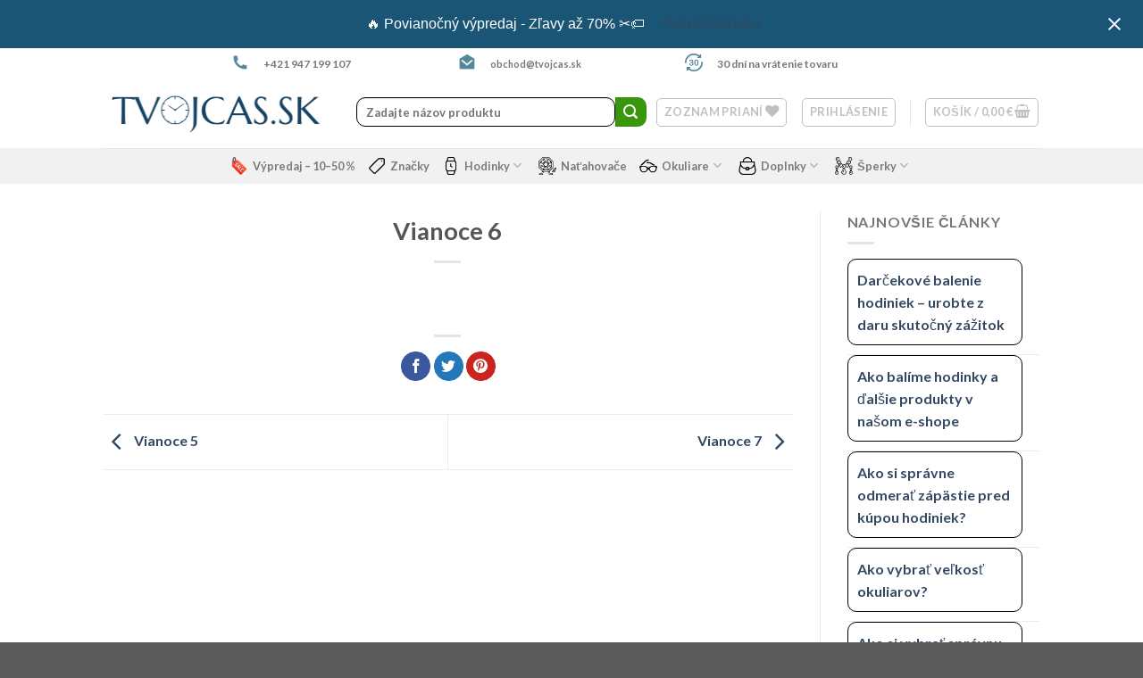

--- FILE ---
content_type: text/html; charset=UTF-8
request_url: https://tvojcas.sk/voucher_template/vianoce-6/
body_size: 30847
content:
<!DOCTYPE html><html lang="sk-SK" class="loading-site no-js"><head><meta charset="UTF-8" /><link rel="profile" href="https://gmpg.org/xfn/11" /><link rel="pingback" href="https://tvojcas.sk/xmlrpc.php" /><title>Vianoce 6 &#8211; Tvojcas.sk</title><link rel="stylesheet" id="siteground-optimizer-combined-css-6154192a4f247161de2e25b877bba35a" href="https://tvojcas.sk/wp-content/uploads/siteground-optimizer-assets/siteground-optimizer-combined-css-6154192a4f247161de2e25b877bba35a.css" media="all" /><link rel="preload" href="https://tvojcas.sk/wp-content/uploads/siteground-optimizer-assets/siteground-optimizer-combined-css-6154192a4f247161de2e25b877bba35a.css" as="style"><meta name='robots' content='max-image-preview:large' /> <!-- Google Tag Manager for WordPress by gtm4wp.com --> <script data-cfasync="false" data-pagespeed-no-defer> var gtm4wp_datalayer_name = "dataLayer";
 var dataLayer = dataLayer || [];
 const gtm4wp_use_sku_instead = false;
 const gtm4wp_currency = 'EUR';
 const gtm4wp_product_per_impression = 24;
 const gtm4wp_clear_ecommerce = false;
 const gtm4wp_scrollerscript_debugmode         = true;
 const gtm4wp_scrollerscript_callbacktime      = 100;
 const gtm4wp_scrollerscript_readerlocation    = 150;
 const gtm4wp_scrollerscript_contentelementid  = "content";
 const gtm4wp_scrollerscript_scannertime       = 60; </script> <!-- End Google Tag Manager for WordPress by gtm4wp.com --><meta name="viewport" content="width=device-width, initial-scale=1" /><link rel='prefetch' href='https://tvojcas.sk/wp-content/themes/flatsome/assets/js/flatsome.js?ver=be4456ec53c49e21f6f3' /><link rel='prefetch' href='https://tvojcas.sk/wp-content/themes/flatsome/assets/js/chunk.slider.js?ver=3.18.4' /><link rel='prefetch' href='https://tvojcas.sk/wp-content/themes/flatsome/assets/js/chunk.popups.js?ver=3.18.4' /><link rel='prefetch' href='https://tvojcas.sk/wp-content/themes/flatsome/assets/js/chunk.tooltips.js?ver=3.18.4' /><link rel='prefetch' href='https://tvojcas.sk/wp-content/themes/flatsome/assets/js/woocommerce.js?ver=49415fe6a9266f32f1f2' /><link rel="alternate" type="application/rss+xml" title="RSS kanál: Tvojcas.sk &raquo;" href="https://tvojcas.sk/feed/" /><link rel="alternate" type="application/rss+xml" title="RSS kanál komentárov webu Tvojcas.sk &raquo;" href="https://tvojcas.sk/comments/feed/" /> <style id='wp-block-library-inline-css' type='text/css'> :root{--wp-admin-theme-color:#007cba;--wp-admin-theme-color--rgb:0,124,186;--wp-admin-theme-color-darker-10:#006ba1;--wp-admin-theme-color-darker-10--rgb:0,107,161;--wp-admin-theme-color-darker-20:#005a87;--wp-admin-theme-color-darker-20--rgb:0,90,135;--wp-admin-border-width-focus:2px;--wp-block-synced-color:#7a00df;--wp-block-synced-color--rgb:122,0,223;--wp-bound-block-color:var(--wp-block-synced-color)}@media (min-resolution:192dpi){:root{--wp-admin-border-width-focus:1.5px}}.wp-element-button{cursor:pointer}:root{--wp--preset--font-size--normal:16px;--wp--preset--font-size--huge:42px}:root .has-very-light-gray-background-color{background-color:#eee}:root .has-very-dark-gray-background-color{background-color:#313131}:root .has-very-light-gray-color{color:#eee}:root .has-very-dark-gray-color{color:#313131}:root .has-vivid-green-cyan-to-vivid-cyan-blue-gradient-background{background:linear-gradient(135deg,#00d084,#0693e3)}:root .has-purple-crush-gradient-background{background:linear-gradient(135deg,#34e2e4,#4721fb 50%,#ab1dfe)}:root .has-hazy-dawn-gradient-background{background:linear-gradient(135deg,#faaca8,#dad0ec)}:root .has-subdued-olive-gradient-background{background:linear-gradient(135deg,#fafae1,#67a671)}:root .has-atomic-cream-gradient-background{background:linear-gradient(135deg,#fdd79a,#004a59)}:root .has-nightshade-gradient-background{background:linear-gradient(135deg,#330968,#31cdcf)}:root .has-midnight-gradient-background{background:linear-gradient(135deg,#020381,#2874fc)}.has-regular-font-size{font-size:1em}.has-larger-font-size{font-size:2.625em}.has-normal-font-size{font-size:var(--wp--preset--font-size--normal)}.has-huge-font-size{font-size:var(--wp--preset--font-size--huge)}.has-text-align-center{text-align:center}.has-text-align-left{text-align:left}.has-text-align-right{text-align:right}#end-resizable-editor-section{display:none}.aligncenter{clear:both}.items-justified-left{justify-content:flex-start}.items-justified-center{justify-content:center}.items-justified-right{justify-content:flex-end}.items-justified-space-between{justify-content:space-between}.screen-reader-text{border:0;clip:rect(1px,1px,1px,1px);clip-path:inset(50%);height:1px;margin:-1px;overflow:hidden;padding:0;position:absolute;width:1px;word-wrap:normal!important}.screen-reader-text:focus{background-color:#ddd;clip:auto!important;clip-path:none;color:#444;display:block;font-size:1em;height:auto;left:5px;line-height:normal;padding:15px 23px 14px;text-decoration:none;top:5px;width:auto;z-index:100000}html :where(.has-border-color){border-style:solid}html :where([style*=border-top-color]){border-top-style:solid}html :where([style*=border-right-color]){border-right-style:solid}html :where([style*=border-bottom-color]){border-bottom-style:solid}html :where([style*=border-left-color]){border-left-style:solid}html :where([style*=border-width]){border-style:solid}html :where([style*=border-top-width]){border-top-style:solid}html :where([style*=border-right-width]){border-right-style:solid}html :where([style*=border-bottom-width]){border-bottom-style:solid}html :where([style*=border-left-width]){border-left-style:solid}html :where(img[class*=wp-image-]){height:auto;max-width:100%}:where(figure){margin:0 0 1em}html :where(.is-position-sticky){--wp-admin--admin-bar--position-offset:var(--wp-admin--admin-bar--height,0px)}@media screen and (max-width:600px){html :where(.is-position-sticky){--wp-admin--admin-bar--position-offset:0px}} </style> <style id='woocommerce-inline-inline-css' type='text/css'> .woocommerce form .form-row .required { visibility: visible; } </style> <style id='woomotiv-inline-css' type='text/css'> .woomotiv-popup{
 background-color: #dfd7bb;
 }
 .woomotiv-popup[data-size="small"]>p,
 .woomotiv-popup > p{
 color: #010101;
 font-size: 16px;
 }
 .woomotiv-popup > p strong {
 color: #010101;
 }
 .woomotiv-close:focus,
 .woomotiv-close:hover,
 .woomotiv-close{
 color:#ffffff;
 background-color:#010101;
 }
 .wmt-stars:before{
 color: #dbdbdb;
 }
 .wmt-stars span:before{
 color: #ffd635;
 }
 @media screen and ( max-width: 576px ){
 .woomotiv-popup[data-size="small"]>p,
 .woomotiv-popup > p{
 font-size: 16px;
 } 
 } </style> <style id='xoo-cp-style-inline-css' type='text/css'> td.xoo-cp-pqty{
 min-width: 120px;
 }
 .xoo-cp-container{
 max-width: 650px;
 }
 .xcp-btn{
 background-color: #3a960c;
 color: #ffffff;
 font-size: 14px;
 border-radius: 5px;
 border: 1px solid #3a960c;
 }
 .xcp-btn:hover{
 color: #ffffff;
 }
 td.xoo-cp-pimg{
 width: 20%;
 }
 table.xoo-cp-pdetails , table.xoo-cp-pdetails tr{
 border: 0!important;
 }
 table.xoo-cp-pdetails td{
 border-style: solid;
 border-width: 0px;
 border-color: #ebe9eb;
 } </style> <style id='easy-notification-bar-inline-css' type='text/css'> .easy-notification-bar-is-disabled .easy-notification-bar{display:none!important;}.easy-notification-bar{background:#1b5576;}.easy-notification-bar-button :is(a,a:hover,a:visited,a:focus) {background:#dfd7bb;color:#0a0001;border-radius:var(--wpex-rounded-full, 9999px);} </style> <style id='flatsome-main-inline-css' type='text/css'> @font-face {
 font-family: "fl-icons";
 font-display: block;
 src: url(https://tvojcas.sk/wp-content/themes/flatsome/assets/css/icons/fl-icons.eot?v=3.18.4);
 src:
 url(https://tvojcas.sk/wp-content/themes/flatsome/assets/css/icons/fl-icons.eot#iefix?v=3.18.4) format("embedded-opentype"),
 url(https://tvojcas.sk/wp-content/themes/flatsome/assets/css/icons/fl-icons.woff2?v=3.18.4) format("woff2"),
 url(https://tvojcas.sk/wp-content/themes/flatsome/assets/css/icons/fl-icons.ttf?v=3.18.4) format("truetype"),
 url(https://tvojcas.sk/wp-content/themes/flatsome/assets/css/icons/fl-icons.woff?v=3.18.4) format("woff"),
 url(https://tvojcas.sk/wp-content/themes/flatsome/assets/css/icons/fl-icons.svg?v=3.18.4#fl-icons) format("svg");
 } </style> <script type="text/javascript" src="https://tvojcas.sk/wp-includes/js/jquery/jquery.min.js" id="jquery-core-js"></script> <script type="text/javascript" id="easy-notification-bar-inline-js-after"> /* <![CDATA[ */
(function(){const html = document.querySelector('html');if('undefined' !== typeof localStorage && 'yes' === localStorage.getItem('easy_notification_bar_is_hidden_1767785712') ){html.classList.add('easy-notification-bar-is-disabled');}else{html.classList.add('has-easy-notification-bar');}const script = document.querySelector('#easy-notification-bar-inline-js-after');if(script){script.remove();}}());
/* ]]> */ </script><link rel="https://api.w.org/" href="https://tvojcas.sk/wp-json/" /><link rel="EditURI" type="application/rsd+xml" title="RSD" href="https://tvojcas.sk/xmlrpc.php?rsd" /><link rel="canonical" href="https://tvojcas.sk/voucher_template/vianoce-6/" /><link rel="alternate" title="oEmbed (JSON)" type="application/json+oembed" href="https://tvojcas.sk/wp-json/oembed/1.0/embed?url=https%3A%2F%2Ftvojcas.sk%2Fvoucher_template%2Fvianoce-6%2F" /><link rel="alternate" title="oEmbed (XML)" type="text/xml+oembed" href="https://tvojcas.sk/wp-json/oembed/1.0/embed?url=https%3A%2F%2Ftvojcas.sk%2Fvoucher_template%2Fvianoce-6%2F&#038;format=xml" /><meta name="framework" content="weLaunch 4.1.24" /><meta name="google-site-verification" content="XRFlQ8UzlXIW8PsqaoGP43sUlUHZEOYpeZb2SGC5xZM" /> <style>.woo-custom-stock-status.in_stock_color { color: #77a464; font-size: #77a464px; }ul.products .in_stock_color { color: #77a464; font-size: #77a464px; }.woocommerce-table__product-name .in_stock_color { color: #77a464; font-size: #77a464px; }.woo-custom-stock-status.only_s_left_in_stock_color { color: #f88c3f; font-size: #77a464px; }ul.products .only_s_left_in_stock_color { color: #f88c3f; font-size: #77a464px; }.woocommerce-table__product-name .only_s_left_in_stock_color { color: #f88c3f; font-size: #77a464px; }.woo-custom-stock-status.can_be_backordered_color { color: #77a464; font-size: #77a464px; }ul.products .can_be_backordered_color { color: #77a464; font-size: #77a464px; }.woocommerce-table__product-name .can_be_backordered_color { color: #77a464; font-size: #77a464px; }.woo-custom-stock-status.s_in_stock_color { color: #77a464; font-size: #77a464px; }ul.products .s_in_stock_color { color: #77a464; font-size: #77a464px; }.woocommerce-table__product-name .s_in_stock_color { color: #77a464; font-size: #77a464px; }.woo-custom-stock-status.available_on_backorder_color { color: #77a464; font-size: #77a464px; }ul.products .available_on_backorder_color { color: #77a464; font-size: #77a464px; }.woocommerce-table__product-name .available_on_backorder_color { color: #77a464; font-size: #77a464px; }.woo-custom-stock-status.out_of_stock_color { color: #ff0000; font-size: #ff0000px; }ul.products .out_of_stock_color { color: #ff0000; font-size: #ff0000px; }.woocommerce-table__product-name .out_of_stock_color { color: #ff0000; font-size: #ff0000px; }</style><!-- woo-custom-stock-status-color-css --><script></script><!-- woo-custom-stock-status-js --> <!-- Google Tag Manager for WordPress by gtm4wp.com --> <!-- GTM Container placement set to automatic --> <script data-cfasync="false" data-pagespeed-no-defer type="text/javascript"> var dataLayer_content = {"siteID":0,"siteName":"","pagePostType":"voucher_template","pagePostType2":"single-voucher_template","browserName":"","browserVersion":"","browserEngineName":"","browserEngineVersion":"","osName":"","osVersion":"","deviceType":"bot","deviceManufacturer":"","deviceModel":"","postCountOnPage":1,"postCountTotal":1,"postID":233538};
 dataLayer.push( dataLayer_content ); </script> <script> if (typeof gtag == "undefined") {
 function gtag(){dataLayer.push(arguments);}
 }
 gtag("consent", "default", {
 "analytics_storage": "denied",
 "ad_storage": "denied",
 "ad_user_data": "denied",
 "ad_personalization": "denied",
 "functionality_storage": "denied",
 "security_storage": "denied",
 "personalization_storage": "denied",
 }); </script> <script data-cfasync="false"> (function(w,d,s,l,i){w[l]=w[l]||[];w[l].push({'gtm.start':
new Date().getTime(),event:'gtm.js'});var f=d.getElementsByTagName(s)[0],
j=d.createElement(s),dl=l!='dataLayer'?'&l='+l:'';j.async=true;j.src=
'//www.googletagmanager.com/gtm.js?id='+i+dl;f.parentNode.insertBefore(j,f);
})(window,document,'script','dataLayer','GTM-KVFWPFMN'); </script> <!-- End Google Tag Manager for WordPress by gtm4wp.com --> <!-- Glami piXel --> <script> (function(f, a, s, h, i, o, n) {f['GlamiTrackerObject'] = i;
 f[i]=f[i]||function(){(f[i].q=f[i].q||[]).push(arguments)};o=a.createElement(s),
 n=a.getElementsByTagName(s)[0];o.async=1;o.src=h;n.parentNode.insertBefore(o,n)
 })(window, document, 'script', '//www.glami.sk/js/compiled/pt.js', 'glami');
 glami('create', '281975C71AE54AB192ABC9B4479F62E4', 'SK');
 glami('track', 'PageView'); </script> <!-- End Glami piXel --> <script type="text/javascript"> //<![CDATA[
var _hwq = _hwq || [];
 _hwq.push(['setKey', '2C9CC7B9791C24D5E8898B45E09196D3']);_hwq.push(['setTopPos', '60']);_hwq.push(['showWidget', '21']);(function() {
 var ho = document.createElement('script'); ho.type = 'text/javascript'; ho.async = true;
 ho.src = 'https://sk.im9.cz/direct/i/gjs.php?n=wdgt&sak=2C9CC7B9791C24D5E8898B45E09196D3';
 var s = document.getElementsByTagName('script')[0]; s.parentNode.insertBefore(ho, s);
})();
//]]> </script><style>.bg{opacity: 0; transition: opacity 1s; -webkit-transition: opacity 1s;} .bg-loaded{opacity: 1;}</style> <style> .tc-addons-row td{ padding:0 !important; border:0 !important; }
 .tc-cart-list{ background:#f8fafc; border:1px solid #e5e7eb; border-radius:12px; padding:10px 12px; margin:8px 0 0 0; width:100%; }
 .tc-addons-row td:after{ content:""; display:block; height:1px; background:rgba(0,0,0,.08); margin-top:12px; }
 .tc-addons-line{ display:grid; grid-template-columns: 1fr auto; gap:10px; align-items:center; margin:6px 0; }
 .tc-addons-line .name{ line-height:1.3 }
 .tc-addons-line .price{ font-weight:600; white-space:nowrap; justify-self:end; }
 body.woocommerce-checkout .tc-cart-list .tc-addons-line .price{ display:none !important; }
 .widget_shopping_cart_content .tc-mini-addons{ margin:6px 0 0 0; padding-left:0; list-style:none; }
 .widget_shopping_cart_content .tc-mini-addons li{ display:flex; justify-content:space-between; gap:8px; margin:4px 0; }
 .widget_shopping_cart_content .tc-mini-addons .name{ font-size:.92em; }
 .widget_shopping_cart_content .tc-mini-addons .price{ font-weight:600; white-space:nowrap; }
 .widget_shopping_cart_content .ux-mini-cart-qty{ display:flex; flex-wrap:wrap; }
 .widget_shopping_cart_content .ux-mini-cart-qty .tc-mini-addons{ display:block; width:100%; flex:0 0 100%; text-align:left !important; margin-top:6px; }
 .xoo-cp-content .tc-mini-addons{ margin:6px 0 0 0; padding-left:0; list-style:none; }
 .xoo-cp-content .tc-mini-addons li{ display:flex; justify-content:space-between; gap:8px; margin:4px 0; }
 .xoo-cp-content .tc-mini-addons .name{ font-size:.92em; }
 .xoo-cp-content .tc-mini-addons .price{ font-weight:600; white-space:nowrap; }
 .tc-prepaid-badge{
 display:inline-flex; align-items:center;
 padding:2px 8px; border-radius:999px;
 background:#fee2e2; border:1px solid #fca5a5; color:#b91c1c; font-size:.82em; font-weight:600;
 margin-left:6px;
 } </style> <noscript><style>.woocommerce-product-gallery{ opacity: 1 !important; }</style></noscript> <style type="text/css" id="filter-everything-inline-css">.wpc-orderby-select{width:100%}.wpc-filters-open-button-container{display:none}.wpc-debug-message{padding:16px;font-size:14px;border:1px dashed #ccc;margin-bottom:20px}.wpc-debug-title{visibility:hidden}.wpc-button-inner,.wpc-chip-content{display:flex;align-items:center}.wpc-icon-html-wrapper{position:relative;margin-right:10px;top:2px}.wpc-icon-html-wrapper span{display:block;height:1px;width:18px;border-radius:3px;background:#2c2d33;margin-bottom:4px;position:relative}span.wpc-icon-line-1:after,span.wpc-icon-line-2:after,span.wpc-icon-line-3:after{content:"";display:block;width:3px;height:3px;border:1px solid #2c2d33;background-color:#fff;position:absolute;top:-2px;box-sizing:content-box}span.wpc-icon-line-3:after{border-radius:50%;left:2px}span.wpc-icon-line-1:after{border-radius:50%;left:5px}span.wpc-icon-line-2:after{border-radius:50%;left:12px}body .wpc-filters-open-button-container a.wpc-filters-open-widget,body .wpc-filters-open-button-container a.wpc-open-close-filters-button{display:inline-block;text-align:left;border:1px solid #2c2d33;border-radius:2px;line-height:1.5;padding:7px 12px;background-color:transparent;color:#2c2d33;box-sizing:border-box;text-decoration:none!important;font-weight:400;transition:none;position:relative}@media screen and (max-width:768px){.wpc_show_bottom_widget .wpc-filters-open-button-container,.wpc_show_open_close_button .wpc-filters-open-button-container{display:block}.wpc_show_bottom_widget .wpc-filters-open-button-container{margin-top:1em;margin-bottom:1em}}</style> <style> .wc-ambisn-button{
 color:#ffffff;
 background-color:#3a960c;
 border-radius:10px;
}
.wc-ambisn-button.subscribed svg {
 fill: #ffffff;;
}
.ambisn-subscribed .icon{
 background-color:#3a960c;
}
div#wc-ambisn-container.subscribed {
 border-left-color: #3a960c;
}
div#wc-ambisn-container{
 background-color: #fff;
}
.wc-ambisn-form input#email{
 border-radius:10px;
}
button#ambisn-submit.active::after{
 border-color: #ffffff;
} </style><link rel="icon" href="https://tvojcas.sk/wp-content/uploads/2023/11/cropped-tvojcas_favicon-32x32.png" sizes="32x32" /><link rel="icon" href="https://tvojcas.sk/wp-content/uploads/2023/11/cropped-tvojcas_favicon-192x192.png" sizes="192x192" /><link rel="apple-touch-icon" href="https://tvojcas.sk/wp-content/uploads/2023/11/cropped-tvojcas_favicon-180x180.png" /><meta name="msapplication-TileImage" content="https://tvojcas.sk/wp-content/uploads/2023/11/cropped-tvojcas_favicon-270x270.png" /> <style id="custom-css" type="text/css">:root {--primary-color: #446084;--fs-color-primary: #446084;--fs-color-secondary: #3a960c;--fs-color-success: #7a9c59;--fs-color-alert: #b20000;--fs-experimental-link-color: #334862;--fs-experimental-link-color-hover: #111;}.tooltipster-base {--tooltip-color: #fff;--tooltip-bg-color: #000;}.off-canvas-right .mfp-content, .off-canvas-left .mfp-content {--drawer-width: 300px;}.off-canvas .mfp-content.off-canvas-cart {--drawer-width: 360px;}.flatsome-cookies {background-color: #000000}.header-main{height: 80px}#logo img{max-height: 80px}#logo{width:254px;}.header-top{min-height: 30px}.transparent .header-main{height: 90px}.transparent #logo img{max-height: 90px}.has-transparent + .page-title:first-of-type,.has-transparent + #main > .page-title,.has-transparent + #main > div > .page-title,.has-transparent + #main .page-header-wrapper:first-of-type .page-title{padding-top: 170px;}.header.show-on-scroll,.stuck .header-main{height:70px!important}.stuck #logo img{max-height: 70px!important}.search-form{ width: 97%;}.header-bottom {background-color: #f1f1f1}.top-bar-nav > li > a{line-height: 16px }.header-main .nav > li > a{line-height: 16px }.stuck .header-main .nav > li > a{line-height: 50px }.header-bottom-nav > li > a{line-height: 16px }@media (max-width: 549px) {.header-main{height: 70px}#logo img{max-height: 70px}}.nav-dropdown{font-size:100%}.header-top{background-color:#ffffff!important;}body{font-size: 100%;}@media screen and (max-width: 549px){body{font-size: 100%;}}body{font-family: Lato, sans-serif;}body {font-weight: 400;font-style: normal;}.nav > li > a {font-family: Lato, sans-serif;}.mobile-sidebar-levels-2 .nav > li > ul > li > a {font-family: Lato, sans-serif;}.nav > li > a,.mobile-sidebar-levels-2 .nav > li > ul > li > a {font-weight: 700;font-style: normal;}h1,h2,h3,h4,h5,h6,.heading-font, .off-canvas-center .nav-sidebar.nav-vertical > li > a{font-family: Lato, sans-serif;}h1,h2,h3,h4,h5,h6,.heading-font,.banner h1,.banner h2 {font-weight: 700;font-style: normal;}.alt-font{font-family: "Dancing Script", sans-serif;}.alt-font {font-weight: 400!important;font-style: normal!important;}@media screen and (min-width: 550px){.products .box-vertical .box-image{min-width: 830px!important;width: 830px!important;}}.nav-vertical-fly-out > li + li {border-top-width: 1px; border-top-style: solid;}.label-new.menu-item > a:after{content:"Novinka";}.label-hot.menu-item > a:after{content:"Hot";}.label-sale.menu-item > a:after{content:"Sale";}.label-popular.menu-item > a:after{content:"Popular";}</style> <style type="text/css" id="wp-custom-css"> /* Stránka pokladne */  /* Pridanie a zmena veľkosti a farby písma pre text - Spôsob platby */
.woocommerce-checkout .woocommerce-checkout-payment:before {
 content: 'Spôsob platby';
 display: block;
 font-size: 20px; /* Veľkosť textu 20px */
 font-weight: bold; /* Tučné písmo */
 letter-spacing: 0.6px;
 color: #1B5576; /* Konkrétna farba: tmavomodrá */
}  /* Zmena veľkosti a farby písma pre text - Doprava */
.woocommerce-checkout .woocommerce-shipping-totals th[colspan="2"] {
 font-size: 20px; /* Veľkosť textu 20px */
 font-weight: bold; /* Tučné písmo */
 color: #1B5576; /* Konkrétna farba: tmavomodrá */
 padding-bottom: 1px; /* Dodatočný odstup na spodok */
}  /* Pridanie ohraničenia pre jednotlivé spôsoby platby */
.woocommerce-checkout-payment .wc_payment_methods.payment_methods.methods li {
 border: 1px solid #ccc; /* Farba a hrúbka ohraničenia */
 border-radius: 3px; /* Zaoblené rohy */
 padding: 10px; /* Oddeľovacia vzdialenosť od obsahu */
 margin-bottom: 5px; /* Medzera nad a pod každým spôsobom platby */
 background-color: #DFD7BB; /* Farba vnútra ohraničenia */
}  /* Zmena farby textu - popis spôsobu platby */
.payment_box p {
 color: #000000; /* čierna farba textu */
}  /* Zväčšenie veľkosti textu pre sumu */
.order-total .woocommerce-Price-amount.amount {
 font-size: 40px;
 color: #1B5576; /* Farba #1B5576 */
}  /* Zmena farby pre text "Cena spolu" */
.order-total th {
 color: #000000; /* Čierna farba */
}  /* Zmena farebnej výplne pre ohaničenia jednotlivých spôsobov dopravy */
.shipping__list_label {
 background-color: #DFD7BB; /* Farebná výplň pre jednotlivé možnosti dopravy */
 display: inline-block; /* Umožní šírku elementu prispôsobiť pozadiu */
 padding: 11px; /* Oddeľovacia vzdialenosť od obsahu */
 margin-bottom: 1px; /* Medzera nad a pod každou možnosťou dopravy */
 border-radius: 3px; /* Zaoblené rohy */
}  /* Zaoblenie tlačidla "Objednať s povinnosťou platby" */
#place_order {
 border-radius: 3px; /* Prispôsobte hodnotu podľa preferencií */
}  /* Zaoblenie textových polí v pokladni + zmena farby ohraničenia na čiernu */
.woocommerce-billing-fields__field-wrapper input[type="text"],
.woocommerce-billing-fields__field-wrapper input[type="tel"],
.woocommerce-billing-fields__field-wrapper input[type="email"],
.woocommerce-billing-fields__field-wrapper select,
.woocommerce-billing-fields__field-wrapper textarea,
#order_comments {
 border-radius: 10px; /* Prispôsobte hodnotu podľa preferencií */
 border: 1px solid #000; /* Nastaví čiernu farbu ohraničenia */
 padding: 8px; /* Prispôsobte padding podľa preferencií */
 margin-bottom: 10px; /* Prispôsobte margin podľa preferencií */
}  /* Zaoblenie orámovania a nastavenie farby a šírky bočného panelu v pokladni */
.large-5.col .col-inner.has-border {
 border-radius: 6px;
 border: 2px solid #1B5576; /* Nová farba ohraničenia */
 padding: 20px; /* Prispôsobte podľa vašich potrieb */
}  /* Orámovanie textov "Máte kupón?","Máte darčekový poukaz?","Už ste u nás nakupovali?" */
.message-container {
 border: 2px solid #1B5576; /* Farba ohraničenia */
 border-radius: 10px; /* Zaoblené rohy */
 padding: 10px 20px; /* Prispôsobte podľa potreby */
 display: inline-block; /* Udržuje veľkosť podľa obsahu */
}  /* Pridanie medzery pod "Dopravu máte zadarmo" */
.wpify-woo-free-shipping-notice__wrapper {
 margin-bottom: 7px; /* Medzera za prvkom "Dopravu máte zadarmo" */
}  /* Zaoblenie prvku "Dopravu máte zadarmo */
.wpify-woo-free-shipping-notice {
 border-radius: 10px; /* Zaoblené rohy */
}  /* Orámovanie textu ktorý oznamuje zľavový kupón */
.entry-content p.has-text-align-center {
 border: 2px solid #3a960c; /* Farba ohraničenia */
 border-radius: 10px; /* Zaoblené rohy */
 padding: 10px 20px; /* Prispôsobte podľa potreby */
 display: inline-block; /* Udržuje veľkosť podľa obsahu */
}  /* Zaoblenie dropdownu kde sa vyberá štát */
.select2-selection {
 border-radius: 10px !important; /* Zmente hodnotu podľa vašich preferencií */
 border: 1px solid #000 !important; /* Orámovanie čiernou farbou */
 /* Iné štýly, ktoré chcete aplikovať na dropdown, ako napr. farbu pozadia, veľkosť textu, atď. */
}
/* Štýly pre šípku dropdownu */
.select2-selection__arrow {
 border-left-color: #000 !important; /* Farba šípky, môžete zmeniť podľa vašich preferencií */
}
/* Zaoblenie textového poľa pre vyhľadávanie */
.select2-search__field {
 border-radius: 10px !important; /* Zmente hodnotu podľa vašich preferencií */
 border: 1px solid #000 !important; /* Orámovanie čiernou farbou */
}
/* Zaoblenie tabuľky dropdownu */
.select2-dropdown {
 border-radius: 10px !important; /* Zmente hodnotu podľa vašich preferencií */
}
/* Farba názvov štátov */
.select2-selection__rendered,
.select2-results__option {
 color: #000 !important; /* Čierna farba pre názvy štátov */
}  /* úprava textu v pokladni -- oznámenie o termíne doručenia objednávky --- Pridanie ohraničenia, zmena farby výplne, centrovanie na stred */
#pi-overall-estimate-checkout td {
 font-size: 13px; /* Veľkosť textu */
 color: #ffffff; /* Farba textu */
 background-color: #f0947e; /* Farba pozadia */
 border-radius: 10px; /* Zaoblenie orámovania */
 border: 2px solid #ffffff; /* Farba ohraničenia a hrúbka */
 padding: 10px; /* Vnútorný odstup */
 text-align: center; /* Centrovanie textu */
}  /* Stránka obchodu */  /* Zaoblenie tlačidla "Pridať do košíka" */
.add-to-cart-button a {
 border-radius: 7px; /* Prispôsobte hodnotu podľa vašich preferencií */
 padding: 1px 10px; /* Prispôsobte polomery zaoblenia a veľkosť ohraničenia podľa potreby */
}  /* Zaoblenie tlačidla "Rýchly náhľad" */
.image-tools.grid-tools.text-center.hide-for-small.bottom.hover-slide-in.show-on-hover a.quick-view {
 border-radius: 10px; /* Prispôsobte hodnotu podľa vašich preferencií */
 padding: 10px 20px; /* Prispôsobte veľkosť ohraničenia podľa potreby */
 border: 1px solid #ccc; /* Príklad ohraničenia, prispôsobte podľa potreby */
 transition: background-color 0.3s ease-in-out; /* Animácia pre hover efekt */
}  /* Orámovanie kategórií produktov */
.products .product-category {
 border: 1px solid #ccc; /* Príklad ohraničenia, prispôsobte podľa potreby */
 border-radius: 20px; /* Zaoblenie rohov */
 overflow: hidden; /* Zabezpečí, aby orámovanie nezasahovalo do obrazu */
 transition: box-shadow 0.3s ease-in-out; /* Animácia pre hover efekt */
 margin-bottom: 15px; /* Medzera medzi jednotlivými kategóriami */
}  /* Zväčšenie tieňa počas hover efektu */
.products .product-category:hover {
 box-shadow: 0px 0px 15px rgba(0, 0, 0, 0.3); /* Tieňový efekt */
}  /* Zaoblenie textového poľa pre vyhľadávanie produktov + zaoblenie tlačidla s lupou ktoré sa nachádza vedľa neho */
.search-field,
.ux-search-submit {
 border-radius: 10px !important;
}
/* Pridanie čierneho orámovania na textové pole pre vyhľadávanie produktov */
.search-field {
 border-radius: 10px !important; /* Zmeniť hodnotu podľa vašich preferencií */
 border: 1px solid #000 !important; /* Čierna farba ohraničenia */
}  /* Pridanie čierneho orámovania na aktívny filter + zmena veľkosti, pozície a farby nadpisu filtra */
.wpfFilterWrapper.wpfShowCount {
 border: 1px solid #000; /* čierna farba orámovania */
 border-radius: 10px;
 padding: 5px;
 margin-bottom: 10px;
}
.wpfFilterWrapper.wpfShowCount .wpfFilterContent {
 /* Ak chcete orámovanie aj pre obsah filtra */
 border-top: 1px solid #000;
 padding-top: 5px;
}
.wpfFilterWrapper.wpfShowCount .wpfFilterTitle {
 font-weight: bold; /* Nadpis tučné písmo */
 text-align: center; /* Nadpis centrovaný na stred */
 font-size: 18px; /* Veľkosť písma */
 color: #000; /* Čierna farba písma */
}  /* Orámovanie, zväčšenie, centrovanie a ztučnenie nadpisu "Cena" + pridanie deliacej čiary */
#wpfBlock_1.wpfFilterWrapper.wpfNotActive[data-filter-type="wpfPrice"] {
 border: 1px solid #000; /* čierna farba orámovania */
 border-radius: 10px; /* zaoblené rohy */
 padding: 5px; /* vnútorný odsadenie */
 text-align: center; /* centrovanie textu */
}
#wpfBlock_1 .wpfFilterTitle .wfpTitle {
 font-size: 20px; /* zväčšenie veľkosti písma */
 font-weight: bold; /* ztučnenie textu */
 color: #000; /* čierna farba textu */
}
#wpfBlock_1 .wpfFilterTitle::after {
 content: '';
 display: block;
 width: 100%;
 height: 1px;
 background-color: #000; /* farba deliacej čiary */
 margin-top: 5px; /* medzera nad deliacou čiarou */
}  /* Zaoblenie textových polí vo filtri "Cena" kde môžem manuálne vložiť cenu podľa ktorej bude fultrovať produkty */
.wpfPriceRangeField {
 border-radius: 10px !important; /* Zmeniť hodnotu podľa vašich preferencií */
 border: 1px solid #000 !important; /* Môžete prispôsobiť farbu ohraničenia podľa vašich preferencií */
 padding: 10px !important; /* Môžete prispôsobiť veľkosť vnútorného odstupu podľa vašich preferencií */
}  /* Zmena veľkosti, farby, zarovnania názvov jednotlivých filtrov */
.wpfFilterWrapper.wpfNotActive.wpfShowCount .wpfFilterTitle {
 text-align: center; /* centrálne zarovnanie textu */
}
.wpfFilterWrapper.wpfNotActive.wpfShowCount .wpfFilterTitle .wfpTitle {
 color: #000; /* čierna farba textu nadpisu */
 font-weight: bold; /* tučné písmo */
 font-size: 18px; /* zväčšená veľkosť textu */
}  /* Zaoblenie + úprava farby vyhľadávacieho poľa vo filtri "Značka" */
.wpfSearchFieldsFilter {
 border-radius: 10px !important; /* Zmeniť hodnotu podľa vašich preferencií */
 border: 1px solid #000 !important; /* Čierna farba ohraničenia */
}  /* Pridanie zaoblenia ohraničenia na zvolené filtre --- vrchná strana sidebaru kde môžem zvolené filtre aj zrušiť */
.wpfSelectedParameter {
 border-radius: 10px !important;
}  .wpfFloatingSwitcher {
 display: block;
 margin: 0 auto 20px; /* Medzera iba pod tlačidlom, zarovnanie na stred */
 text-align: center;
 /* Ďalšie štýly tlačidla */
}  /* Zmena zobrazenia popisu jednotlivých kategórii */
.term-description {
 border: 2px solid #DFD7BB;
 background-color: #DFD7BB;
 padding: 20px;
 color: black;
 position: relative;
 border-radius: 10px; /* zaoblenie rohov ohraničenia */
 margin-bottom: 20px; /* medzera pod ohraničením */
 overflow: auto; /* Zabezpečí obalenie obsahu okolo floated elementu */
}
.term-description::before {
 content: '';
 float: right; /* Nastaví obrázok vpravo */
 margin-left: 20px; /* Margin medzi obrázkom a textom */
 width: 100px;
 height: 100px;
 background-image: url('https://tvojcas.sk/wp-content/uploads/2021/10/Naramkove-hodinky.jpeg'); /* cesta k obrázku */
 background-size: cover;
 background-position: center;
 border: 2px solid black;
 border-radius: 50%;
 z-index: 1;
}
.term-description p {
 margin-bottom: 10px; /* medzera medzi odstavcami */
}  /* Stránka produktu */  /* Pridanie zaoblenia na tlačidlo "Pridať do košíka" */
.single_add_to_cart_button {
 border-radius: 10px; /* Prispôsobte hodnotu podľa vašich preferencií */
 padding: 0px 20px; /* Prispôsobte podľa potreby */
 transition: background-color 0.3s ease; /* Animácia zmeny farby počas hover efektu */
 box-shadow: 0 10px 10px rgba(0, 0, 0, 0.1); /* Tieň okolo tlačidla */
}  /* Pridanie zaoblenia na tlačidlo "+" a "-" */
.quantity.buttons_added input[type="button"] {
 border-radius: 10px; /* Prispôsobte hodnotu podľa vašich preferencií */
 padding: 0px 10px; /* Prispôsobte podľa potreby */
 transition: background-color 0.3s ease; /* Animácia zmeny farby počas hover efektu */
}  /* Pridanie zaoblenia na tlačidlo "Pridať do porovnania" */
.add_to_cart_button.br_compare_button {
 border-radius: 10px; /* Prispôsobte hodnotu podľa vašich preferencií */
 padding: 0px 20px; /* Prispôsobte podľa potreby */
 transition: background-color 0.3s ease; /* Animácia zmeny farby počas hover efektu */
}  /* Pridanie zaoblenia na tabuľku - Predĺžená záruka, predĺženie lehoty na vrátenie */
.epofw_fields_table {
 border-collapse: separate;
 border-spacing: 2px;
}  /* Zmena farby tabuľky - Predĺžená záruka, predĺženie lehoty na vrátenie  */
.epofw_fields_table td {
 border: 1px solid #000000 !important;
 border-radius: 10px !important;
 padding: 10px !important;
}  /* Úprava tabuľky pod tlačidlom pridať do košíka "Doplnkové služby" - zmena orámovania na čiernu farbu, zmena farby textu na čiernu, zaoblenie tabuľky, zmena farby a veľkosti textu "Spolu" a ceny, zmena veľkosti textu "Doplnkové služby"  */
#addon_total td, #addon_total th {
 color: #000; /* Čierna farba textu v bunkách */
 border: 0px solid #000 !important; /* Čierna farba ohraničenia buniek */
}
#addon_total {
 border: 2px solid #000; /* Ohraničenie čiernou farbou */
 border-radius: 10px; /* Zaoblenie vonkajších rohov tabuľky */
 overflow: hidden; /* Zabezpečí, že rohy budú zaoblené aj po odstránení border-collapse */
}
#addon_total td, #addon_total th {
 color: #000 !important; /* Čierna farba textu v bunkách */
 border: 1px solid #000 !important; /* Čierna farba ohraničenia buniek */
}
#addon_subtotal strong {
 font-size: 25px; /* Upraví veľkosť textu na 20px */
 color: #1B5576 !important; /* Čierna farba textu v bunkách */
}
#addon_details strong {
 font-size: 20px; /* Upraví veľkosť textu na 24px */
}  /* Zaoblenie začiatku prvého stĺpca v každom riadku - vlastnosti */
table.shop_attributes tbody tr th.attribute_name:first-child,
table.shop_attributes tbody tr td.attribute_value:first-child {
 border-top-left-radius: 10px;
 border-bottom-left-radius: 10px;
}
/* Zaoblenie konca posledného stĺpca v každom riadku - vlastnosti */
table.shop_attributes tbody tr th.attribute_name:last-child,
table.shop_attributes tbody tr td.attribute_value:last-child {
 border-top-right-radius: 10px;
 border-bottom-right-radius: 10px;
}  /* Úvodná stránka */  /* Zaoblenie obrázkov na úvodnej sránke */
.box-image {
 border-radius: 10px; /* Zaoblenie okrajov */
 overflow: hidden; /* Skryje časti obrázka, ktoré by mohli prekročiť okraj kontajnera */
 transition: transform 0.3s ease; /* Animácia transformácie počas hover efektu */
}  /* Hover efekt - priblíženie - obrázkov na úvodnej sránke */
.box-image:hover {
 transform: scale(1.01); /* Zväčší obrázok počas hover efektu */
}  /* Stránka košíka */  /* Pridanie zaoblenia na tlačidlá "Pokračovať v nakupovaní" , "Aktualizovať" , "Skontrolovať a objednať" a "Použiť kupón"  */
.button-continue-shopping,
.button.primary.mt-0.pull-left.small,
.checkout-button.button.alt.wc-forward,
.checkout_coupon.mb-0 .button {
 border-radius: 10px;
}  /* Pridanie zaoblenia na tlačidlo "Použiť darčekový poukaz"  */
.gift-vocuher-coupon .button {
 border-radius: 10px; /* Zmena hodnoty určuje veľkosť zaoblenia */
}  /* Zmena farby ohraničenia textového poľa "Kód darčekového poukazu" a "Kód kupónu"  */
#wpgv-redeem-gift-voucher-number,
#coupon_code {
 border-radius: 10px;
 border: 1px solid #000; /* Zmena farby ohraničenia na čiernu */
 padding: 8px 12px;
 font-size: 16px;
 width: 100%;
 box-sizing: border-box;
}  /* Pridanie zaoblenia na tlačidlá "Zobraziť košík" a "Pokladňa" */
.woocommerce-mini-cart__buttons a.button {
 border-radius: 10px; /* Zaoblenie hrán tlačidiel */
 padding: 0px 20px; /* Odsadenie tlačidiel */
 margin-right: 10px; /* Medzera medzi tlačidlami */
 color: #fff; /* Farba textu tlačidiel */
 text-decoration: none; /* Odstráni podčiarknutie textu tlačidiel */
 transition: background-color 0.3s ease; /* Plynulý prechod farby pozadia */
}  /* úprava textu v košíku -- oznámenie o termíne doručenia objednávky --- Pridanie ohraničenia, zmena farby výplne, centrovanie na stred */  #pi-overall-estimate-cart td {
 font-size: 17px; /* Veľkosť textu */
 color: #ffffff; /* Farba textu */
 background-color: #f0947e; /* Farba pozadia */
 border-radius: 10px; /* Zaoblenie orámovania */
 border: 2px solid #ffffff; /* Farba ohraničenia a hrúbka */
 padding: 10px; /* Vnútorný odstup */
 text-align: center; /* Centrovanie textu */
}  /* Pop-up pridanie do košíka */  /* Zmenšenie prvku ktorý zobrazuje počet kusov aby sa to vošlo do jedného riadku */
.xoo-cp-pqty .xoo-cp-qty {
 font-size: 15px; /* Zmenšenie veľkosti čísla */
 width: 20px; /* Prispôsobenie šírky vstupného poľa */
}
/* Posunutie bloku vľavo */
.xoo-cp-qtybox {
 margin-left: -50px !important; /* Posunie blok vľavo o 20px, môžete upraviť podľa vašich preferencií */
}  /* Posunutie časti s číslom "1" vyššie */
.xoo-cp-qtybox .xoo-cp-qty {
 margin-top: -0px !important; /* Posunie časť s číslom "1" vyššie o 5px, môžete upraviť podľa vašich preferencií */
}  /* Pridanie zaobelenia na ohraničenie prvku kde je "+" , "-" a "počet pridaných kusov" */
.xoo-cp-qtybox {
 border-radius: 10px; /* Zaoblenie ohraničenia */
 border: 1px solid #1B5576; /* Hrúbka a farba ohraničenia */
 overflow: hidden; /* Zabezpečí, že sa tlačidlá nachádzajú vnútri ohraničenia */
}  /* Menu */  /* Zaoblenie dropdown tabuľky v menu ktorá sa zobrazí pri prejdení kurzorom na "Viac" + zaoblenie tabuľky dorpdown ktorá sa zobrazí po prejdení kurzorom na ikonku košíka */
.nav-dropdown-default {
 border-radius: 10px; /* Zaoblenie rohov */
 border: 1px solid #ccc; /* Hranica */
 padding: 10px; /* Odsadenie vnútri */
}  /* Zaoblenie tlačidla "Vrátiť sa do obchodu" v dropdown tabuľke košíka ktoré sa zobrazuje keď je košík prázdny */
.return-to-shop a.button {
 border-radius: 10px; /* Zaoblenie rohov */
 padding: 0px 10px; /* Veľkosť paddingu pre tlačidlo */
 /* Ak chcete pridať ďalšie štýly, môžete ich sem pridať */
}  /* Články */  /* Zaoblenie všetkých textových polí nachádzajúcich sa vo formulári na pridanie komentáru */
.comment-form textarea,
.comment-form input[type="text"],
.comment-form input[type="email"],
.comment-form input[type="url"] {
 border-radius: 10px; /* Zaoblenie rohov */
 border: 1px solid #ccc; /* Hranica */
 padding: 5px; /* Odsadenie vnútri */
}  /* Zaoblenie tlačidla "Pridať komentár" */
.comment-form .submit {
 border-radius: 5px; /* Zaoblenie rohov */
 padding: 0px 20px; /* Odsadenie vnútri */
 color: #fff; /* Farba textu */
 border: none; /* Odstránenie hránice */
 cursor: pointer; /* Zmena kurzora na ukazovateľ */
}  /* Zaoblenie farebného pozadia formulára" */
#respond {
 border-radius: 10px; /* Zaoblenie rohov ohraničenia */
}  /* Pridanie ohraničenia na jednotlivé názvy článkov v sekcii "Najnovšie články" */
#recent-posts-3 ul li a {
 border: 1px solid #000; /* Čierne ohraničenie */
 border-radius: 10px; /* Zaoblenie rohov ohraničenia */
 display: block; /* Zabezpečí, že položka bude zobrazená ako blokový element */
 padding: 10px; /* Odsadenie okolo textu */
 margin-bottom: 10px; /* Odstup medzi jednotlivými položkami */
 width: calc(100% - 20px); /* Šírka položky je 100% šírky sidebaru s odpočítaným vnútorným odsadením */
}  /* Cookie notice */  /* Zaoblenie tlačidiel "cookie notice" */
.cky-btn {
 border-radius: 10px !important;
}  /* Wishlist */  /* Zaoblenie tlačidla "pridať do košíka" */
.product-add-to-cart .add_to_cart_button {
 border-radius: 10px; /* Prispôsobte veľkosť zaoblenia podľa vašich preferencií */
 /* Prípadne môžete pridať ďalšie štýly na zvýraznenie tlačidla */
 padding: 10px 10px; /* Odsadenie vnútri tlačidla */
 border: none; /* Žiadne ohraničenie */
 cursor: pointer; /* Zmena kurzora pri prejdení cez tlačidlo */
}  /* Pridanie ohraničenia na obrázok vo wishliste */
.wishlist_table .product-thumbnail img {
 border: 1px solid #ddd !important; /* Orámovanie obrázkov sivou farbou */
 border-radius: 5px !important; /* Zaoblenie rohov */
 padding: 5px !important; /* Odsadenie vnútri orámovania */
}  /* Nové filtre */  .wpc-filters-section:not(.wpc-filter-layout-submit-button) {
 border: 1px solid #000;
 border-radius: 10px; /* zaoblenie hrán rámca */
 padding: 10px;
 margin-bottom: 10px; /* pridá medzeru pod blokom */
}
.wpc-filter-title {
 color: black; /* farba titulu na čiernu */
 margin-bottom: 10px; /* pridá medzeru pod title */
 display: block; /* nastaviť ako blokový prvok */
}
.wpc-filter-header {
 text-align: left; /* Zarovnanie textu do stredu */
 color: black; /* Farba textu */
 margin-bottom: 20px; /* Pridá medzeru nad nadpisom */
 font-size: 18px; /* Veľkosť písma */
}  .wpc-filter-header button {
 background: none; /* Odstrániť pozadie tlačidla */
 border: none; /* Odstrániť hranicu tlačidla */
}
.wpc-filter-search-wrapper-245834 input[type="text"].wpc-filter-search-field {
 border: 1px solid #ccc !important; /* upraviť ohraničenie vyhľadávacieho poľa */
 border-radius: 10px !important; /* zaoblenie hrán vyhľadávacieho poľa */
 padding: 15px !important; /* odstup od textu k ohraničeniu */
}  .wpc-filter-header::after {
 content: '';
 display: block;
 width: 100%;
 margin: 14px auto 20px; /* Pridať medzeru nad čiarou a odstrániť ju pod čiarou */
 border-bottom: 3px solid #ccc; /* Pridať deliacu čiaru pod nadpis */
}  /* úprava zobrazenia produktových TAB-ov (ďalšie informácie, recenzie, ako vybrať veľkosť, výpredaj) na telefóne */  @media (max-width: 767px) {
 .wc-tabs.product-tabs.small-nav-collapse.nav.nav-uppercase.nav-pills.nav-center {
 text-align: center;
 }
 .wc-tabs.product-tabs.small-nav-collapse.nav.nav-uppercase.nav-pills.nav-center li {
 display: inline-block;
 float: none;
 }
}  .tabs.wc-tabs.product-tabs.small-nav-collapse.nav.nav-uppercase.nav-pills.nav-center li {
 position: relative;
}
.tabs.wc-tabs.product-tabs.small-nav-collapse.nav.nav-uppercase.nav-pills.nav-center li::after {
 content: '';
 position: absolute;
 bottom: 0;
 left: 50%;
 transform: translateX(-50%);
 width: 80%;
 height: 1px;
 background-color: #888888;
}
.tabs.wc-tabs.product-tabs.small-nav-collapse.nav.nav-uppercase.nav-pills.nav-center li a {
 position: relative;
 z-index: 1;
}  /* skryje sekciu na vloženie kódu darčekového poukazu v košíku */
.coupon.gift-vocuher-coupon {
 display: none;
} </style> <style id="kirki-inline-styles">/* latin-ext */
@font-face {
 font-family: 'Lato';
 font-style: normal;
 font-weight: 400;
 font-display: swap;
 src: url(https://tvojcas.sk/wp-content/fonts/lato/font) format('woff');
 unicode-range: U+0100-02BA, U+02BD-02C5, U+02C7-02CC, U+02CE-02D7, U+02DD-02FF, U+0304, U+0308, U+0329, U+1D00-1DBF, U+1E00-1E9F, U+1EF2-1EFF, U+2020, U+20A0-20AB, U+20AD-20C0, U+2113, U+2C60-2C7F, U+A720-A7FF;
}
/* latin */
@font-face {
 font-family: 'Lato';
 font-style: normal;
 font-weight: 400;
 font-display: swap;
 src: url(https://tvojcas.sk/wp-content/fonts/lato/font) format('woff');
 unicode-range: U+0000-00FF, U+0131, U+0152-0153, U+02BB-02BC, U+02C6, U+02DA, U+02DC, U+0304, U+0308, U+0329, U+2000-206F, U+20AC, U+2122, U+2191, U+2193, U+2212, U+2215, U+FEFF, U+FFFD;
}
/* latin-ext */
@font-face {
 font-family: 'Lato';
 font-style: normal;
 font-weight: 700;
 font-display: swap;
 src: url(https://tvojcas.sk/wp-content/fonts/lato/font) format('woff');
 unicode-range: U+0100-02BA, U+02BD-02C5, U+02C7-02CC, U+02CE-02D7, U+02DD-02FF, U+0304, U+0308, U+0329, U+1D00-1DBF, U+1E00-1E9F, U+1EF2-1EFF, U+2020, U+20A0-20AB, U+20AD-20C0, U+2113, U+2C60-2C7F, U+A720-A7FF;
}
/* latin */
@font-face {
 font-family: 'Lato';
 font-style: normal;
 font-weight: 700;
 font-display: swap;
 src: url(https://tvojcas.sk/wp-content/fonts/lato/font) format('woff');
 unicode-range: U+0000-00FF, U+0131, U+0152-0153, U+02BB-02BC, U+02C6, U+02DA, U+02DC, U+0304, U+0308, U+0329, U+2000-206F, U+20AC, U+2122, U+2191, U+2193, U+2212, U+2215, U+FEFF, U+FFFD;
}/* vietnamese */
@font-face {
 font-family: 'Dancing Script';
 font-style: normal;
 font-weight: 400;
 font-display: swap;
 src: url(https://tvojcas.sk/wp-content/fonts/dancing-script/font) format('woff');
 unicode-range: U+0102-0103, U+0110-0111, U+0128-0129, U+0168-0169, U+01A0-01A1, U+01AF-01B0, U+0300-0301, U+0303-0304, U+0308-0309, U+0323, U+0329, U+1EA0-1EF9, U+20AB;
}
/* latin-ext */
@font-face {
 font-family: 'Dancing Script';
 font-style: normal;
 font-weight: 400;
 font-display: swap;
 src: url(https://tvojcas.sk/wp-content/fonts/dancing-script/font) format('woff');
 unicode-range: U+0100-02BA, U+02BD-02C5, U+02C7-02CC, U+02CE-02D7, U+02DD-02FF, U+0304, U+0308, U+0329, U+1D00-1DBF, U+1E00-1E9F, U+1EF2-1EFF, U+2020, U+20A0-20AB, U+20AD-20C0, U+2113, U+2C60-2C7F, U+A720-A7FF;
}
/* latin */
@font-face {
 font-family: 'Dancing Script';
 font-style: normal;
 font-weight: 400;
 font-display: swap;
 src: url(https://tvojcas.sk/wp-content/fonts/dancing-script/font) format('woff');
 unicode-range: U+0000-00FF, U+0131, U+0152-0153, U+02BB-02BC, U+02C6, U+02DA, U+02DC, U+0304, U+0308, U+0329, U+2000-206F, U+20AC, U+2122, U+2191, U+2193, U+2212, U+2215, U+FEFF, U+FFFD;
}</style></head><body data-rsssl=1 class="voucher_template-template-default single single-voucher_template postid-233538 theme-flatsome woocommerce-no-js lightbox nav-dropdown-has-arrow nav-dropdown-has-shadow nav-dropdown-has-border mobile-submenu-slide mobile-submenu-slide-levels-1 mobile-submenu-toggle wpc_show_bottom_widget"> <!-- GTM Container placement set to automatic --> <!-- Google Tag Manager (noscript) --> <noscript><iframe src="https://www.googletagmanager.com/ns.html?id=GTM-KVFWPFMN" height="0" width="0" style="display:none;visibility:hidden" aria-hidden="true"></iframe></noscript> <!-- End Google Tag Manager (noscript) --><div class="easy-notification-bar easy-notification-bar--align_center easy-notification-bar--button_right easy-notification-bar--collapsible easy-notification-bar--has_close_icon"><div class="easy-notification-bar-container enb-system-font"><div class="easy-notification-bar-message">🔥 Povianočný výpredaj - Zľavy až 70% ✂️🏷️</div><div class="easy-notification-bar-button"> <a class="easy-notification-bar-button__link" href="https://tvojcas.sk/kategoria-produktu/vypredaj/">Pozrieť ponuku</a></div></div> <a class="easy-notification-bar__close" href="#" aria-label="Close notification" data-easy-notification-bar-close><svg width="24px" height="24px" xmlns="http://www.w3.org/2000/svg" viewBox="0 0 24 24" fill="currentColor"><path d="M0 0h24v24H0V0z" fill="none"/><path d="M19 6.41L17.59 5 12 10.59 6.41 5 5 6.41 10.59 12 5 17.59 6.41 19 12 13.41 17.59 19 19 17.59 13.41 12 19 6.41z"/></svg></a></div> <a class="skip-link screen-reader-text" href="#main">Skip to content</a><div id="wrapper"><header id="header" class="header has-sticky sticky-jump"><div class="header-wrapper"><div id="top-bar" class="header-top hide-for-sticky flex-has-center"><div class="flex-row container"><div class="flex-col hide-for-medium flex-left"><ul class="nav nav-left medium-nav-center nav-small  nav-line-bottom"></ul></div><div class="flex-col hide-for-medium flex-center"><ul class="nav nav-center nav-small  nav-line-bottom"><li class="header-block"><div class="header-block-block-1"><div class="row row-collapse row-full-width align-equal align-center"  id="row-1713122540"><div id="col-1552232806" class="col medium-4 large-4"  ><div class="col-inner"  ><div class="icon-box featured-box icon-box-left text-left"  ><div class="icon-box-img" style="width: 20px"><div class="icon"><div class="icon-inner" > <img width="240" height="240" src="https://tvojcas.sk/wp-content/uploads/2021/11/phone-fill-1.png" class="attachment-medium size-medium" alt="" decoding="async" fetchpriority="high" srcset="https://tvojcas.sk/wp-content/uploads/2021/11/phone-fill-1.png 240w, https://tvojcas.sk/wp-content/uploads/2021/11/phone-fill-1-100x100.png 100w, https://tvojcas.sk/wp-content/uploads/2021/11/phone-fill-1-150x150.png 150w" sizes="(max-width: 240px) 100vw, 240px" /></div></div></div><div class="icon-box-text last-reset"><div id="text-93887560" class="text"><p><span style="font-size: 75%"><strong>+421 947 199 107</strong></span></p> <style> #text-93887560 {
 line-height: 2;
 text-align: left;
} </style></div></div></div></div> <style> #col-1552232806 > .col-inner {
 margin: 0px 30px 0px 0px;
} </style></div><div id="col-2055620107" class="col medium-4 large-4"  ><div class="col-inner"  ><div class="icon-box featured-box icon-box-left text-left"  ><div class="icon-box-img" style="width: 20px"><div class="icon"><div class="icon-inner" > <img width="240" height="240" src="https://tvojcas.sk/wp-content/uploads/2021/11/mail-open-fill.png" class="attachment-medium size-medium" alt="" decoding="async" srcset="https://tvojcas.sk/wp-content/uploads/2021/11/mail-open-fill.png 240w, https://tvojcas.sk/wp-content/uploads/2021/11/mail-open-fill-100x100.png 100w, https://tvojcas.sk/wp-content/uploads/2021/11/mail-open-fill-150x150.png 150w" sizes="(max-width: 240px) 100vw, 240px" /></div></div></div><div class="icon-box-text last-reset"><div id="text-3887727422" class="text"><p><span style="font-size: 75%;"><strong style="font-size: 90%;">obchod@tvojcas.sk</strong></span></p> <style> #text-3887727422 {
 line-height: 2;
 text-align: left;
} </style></div></div></div></div></div><div id="col-1964413504" class="col medium-4 large-4"  ><div class="col-inner"  ><div class="icon-box featured-box icon-box-left text-left"  ><div class="icon-box-img" style="width: 20px"><div class="icon"><div class="icon-inner" > <img width="300" height="300" src="https://tvojcas.sk/wp-content/uploads/2024/10/return-300x300.png" class="attachment-medium size-medium" alt="" decoding="async" srcset="https://tvojcas.sk/wp-content/uploads/2024/10/return-300x300.png 300w, https://tvojcas.sk/wp-content/uploads/2024/10/return-150x150.png 150w, https://tvojcas.sk/wp-content/uploads/2024/10/return-450x450.png 450w, https://tvojcas.sk/wp-content/uploads/2024/10/return-100x100.png 100w, https://tvojcas.sk/wp-content/uploads/2024/10/return.png 512w" sizes="(max-width: 300px) 100vw, 300px" /></div></div></div><div class="icon-box-text last-reset"><div id="text-1593925277" class="text"><p><span style="font-size: 75%;"><strong>30 dní na vrátenie tovaru</strong></span></p> <style> #text-1593925277 {
 line-height: 2;
 text-align: left;
} </style></div></div></div></div> <style> #col-1964413504 > .col-inner {
 padding: 0px 0px 0px 0px;
 margin: 0px 50px 0px 0px;
} </style></div> <style> #row-1713122540 > .col > .col-inner {
 padding: 0px 80px 0px 0px;
} </style></div></div></li></ul></div><div class="flex-col hide-for-medium flex-right"><ul class="nav top-bar-nav nav-right nav-small  nav-line-bottom"></ul></div><div class="flex-col show-for-medium flex-grow"><ul class="nav nav-center nav-small mobile-nav  nav-line-bottom"></ul></div></div></div><div id="masthead" class="header-main "><div class="header-inner flex-row container logo-left medium-logo-center" role="navigation"> <!-- Logo --><div id="logo" class="flex-col logo"> <!-- Header logo --> <a href="https://tvojcas.sk/" title="Tvojcas.sk - Don&#039;t waste time" rel="home"> <img width="1020" height="234" src="https://tvojcas.sk/wp-content/uploads/2023/11/tvojcas_logo-2-1024x235.png" class="header_logo header-logo" alt="Tvojcas.sk"/><img  width="1020" height="234" src="https://tvojcas.sk/wp-content/uploads/2023/11/tvojcas_logo-2-1024x235.png" class="header-logo-dark" alt="Tvojcas.sk"/></a></div> <!-- Mobile Left Elements --><div class="flex-col show-for-medium flex-left"><ul class="mobile-nav nav nav-left "><li class="nav-icon has-icon"> <a href="#" data-open="#main-menu" data-pos="right" data-bg="main-menu-overlay" data-color="" class="is-small" aria-label="Menu" aria-controls="main-menu" aria-expanded="false"> <i class="icon-menu" ></i> <span class="menu-title uppercase hide-for-small">Menu</span> </a></li></ul></div> <!-- Left Elements --><div class="flex-col hide-for-medium flex-left
 flex-grow"><ul class="header-nav header-nav-main nav nav-left " ><li class="header-search-form search-form html relative has-icon"><div class="header-search-form-wrapper"><div class="searchform-wrapper ux-search-box relative is-normal"><form role="search" method="get" class="searchform" action="https://tvojcas.sk/"><div class="flex-row relative"><div class="flex-col flex-grow"> <label class="screen-reader-text" for="woocommerce-product-search-field-0">Hľadať:</label> <input type="search" id="woocommerce-product-search-field-0" class="search-field mb-0" placeholder="Zadajte názov produktu" value="" name="s" /> <input type="hidden" name="post_type" value="product" /></div><div class="flex-col"> <button type="submit" value="Vyhľadávanie" class="ux-search-submit submit-button secondary button  icon mb-0" aria-label="Submit"> <i class="icon-search" ></i> </button></div></div><div class="live-search-results text-left z-top"></div></form></div></div></li></ul></div> <!-- Right Elements --><div class="flex-col hide-for-medium flex-right"><ul class="header-nav header-nav-main nav nav-right "><li class="header-wishlist-icon"><div class="header-button"> <a href="https://tvojcas.sk/wishlist/" class="wishlist-link icon button round is-outline is-small"> <span class="hide-for-medium header-wishlist-title"> Zoznam prianí </span> <i class="wishlist-icon icon-heart"
 > </i> </a></div></li><li class="account-item has-icon
 "
><div class="header-button"> <a href="https://tvojcas.sk/moj-ucet/"
 class="nav-top-link nav-top-not-logged-in icon button round is-outline is-small"
 data-open="#login-form-popup"  > <span> Prihlásenie </span> </a></div></li><li class="header-divider"></li><li class="cart-item has-icon has-dropdown"><div class="header-button"> <a href="https://tvojcas.sk/kosik/" class="header-cart-link icon button round is-outline is-small" title="Košík" > <span class="header-cart-title"> Košík   / <span class="cart-price"><span class="woocommerce-Price-amount amount"><bdi>0,00&nbsp;<span class="woocommerce-Price-currencySymbol">&euro;</span></bdi></span></span> </span> <i class="icon-shopping-basket"
 data-icon-label="0"> </i> </a></div><ul class="nav-dropdown nav-dropdown-default"><li class="html widget_shopping_cart"><div class="widget_shopping_cart_content"><div class="ux-mini-cart-empty flex flex-row-col text-center pt pb"><div class="ux-mini-cart-empty-icon"> <svg xmlns="http://www.w3.org/2000/svg" viewBox="0 0 17 19" style="opacity:.1;height:80px;"> <path d="M8.5 0C6.7 0 5.3 1.2 5.3 2.7v2H2.1c-.3 0-.6.3-.7.7L0 18.2c0 .4.2.8.6.8h15.7c.4 0 .7-.3.7-.7v-.1L15.6 5.4c0-.3-.3-.6-.7-.6h-3.2v-2c0-1.6-1.4-2.8-3.2-2.8zM6.7 2.7c0-.8.8-1.4 1.8-1.4s1.8.6 1.8 1.4v2H6.7v-2zm7.5 3.4 1.3 11.5h-14L2.8 6.1h2.5v1.4c0 .4.3.7.7.7.4 0 .7-.3.7-.7V6.1h3.5v1.4c0 .4.3.7.7.7s.7-.3.7-.7V6.1h2.6z" fill-rule="evenodd" clip-rule="evenodd" fill="currentColor"></path> </svg></div><p class="woocommerce-mini-cart__empty-message empty">Žiadne produkty v košíku.</p><p class="return-to-shop"> <a class="button primary wc-backward" href="https://tvojcas.sk/obchod/"> Vrátiť sa do obchodu </a></p></div></div></li><li class="html"><!DOCTYPE html><html lang="en"><head><meta charset="UTF-8"><meta name="viewport" content="width=device-width, initial-scale=1.0"><title>Stránka s shortcode</title></head><body data-rsssl=1><hr> <!-- Deliaca čiara --> <!-- Obsah s shortcode --> <script defer src="https://tvojcas.sk/wp-content/uploads/siteground-optimizer-assets/siteground-optimizer-combined-js-5d5c10fcd84ce0d74ee070943f0bddc8.js"></script></body></html></li></ul></li></ul></div> <!-- Mobile Right Elements --><div class="flex-col show-for-medium flex-right"><ul class="mobile-nav nav nav-right "><li class="header-wishlist-icon has-icon"><div class="header-button"> <a href="https://tvojcas.sk/wishlist/" class="wishlist-link icon button round is-outline is-small"> <i class="wishlist-icon icon-heart"
 > </i> </a></div></li><li class="cart-item has-icon"><div class="header-button"> <a href="https://tvojcas.sk/kosik/" class="header-cart-link icon button round is-outline is-small off-canvas-toggle nav-top-link" title="Košík" data-open="#cart-popup" data-class="off-canvas-cart" data-pos="right" > <i class="icon-shopping-basket"
 data-icon-label="0"> </i> </a></div> <!-- Cart Sidebar Popup --><div id="cart-popup" class="mfp-hide"><div class="cart-popup-inner inner-padding cart-popup-inner--sticky"><div class="cart-popup-title text-center"> <span class="heading-font uppercase">Košík</span><div class="is-divider"></div></div><div class="widget woocommerce widget_shopping_cart"><div class="widget_shopping_cart_content"></div></div><div class="header-cart-content"><!DOCTYPE html><html lang="en"><head><meta charset="UTF-8"><meta name="viewport" content="width=device-width, initial-scale=1.0"><title>Stránka s shortcode</title></head><body data-rsssl=1><hr> <!-- Deliaca čiara --> <!-- Obsah s shortcode --> <script defer src="https://tvojcas.sk/wp-content/uploads/siteground-optimizer-assets/siteground-optimizer-combined-js-5d5c10fcd84ce0d74ee070943f0bddc8.js"></script></body></html></div><div class="payment-icons inline-block"><div class="payment-icon"><svg version="1.1" xmlns="http://www.w3.org/2000/svg" xmlns:xlink="http://www.w3.org/1999/xlink"  viewBox="0 0 64 32"> <path d="M13.043 8.356c-0.46 0-0.873 0.138-1.24 0.413s-0.662 0.681-0.885 1.217c-0.223 0.536-0.334 1.112-0.334 1.727 0 0.568 0.119 0.99 0.358 1.265s0.619 0.413 1.141 0.413c0.508 0 1.096-0.131 1.765-0.393v1.327c-0.693 0.262-1.389 0.393-2.089 0.393-0.884 0-1.572-0.254-2.063-0.763s-0.736-1.229-0.736-2.161c0-0.892 0.181-1.712 0.543-2.462s0.846-1.32 1.452-1.709 1.302-0.584 2.089-0.584c0.435 0 0.822 0.038 1.159 0.115s0.7 0.217 1.086 0.421l-0.616 1.276c-0.369-0.201-0.673-0.333-0.914-0.398s-0.478-0.097-0.715-0.097zM19.524 12.842h-2.47l-0.898 1.776h-1.671l3.999-7.491h1.948l0.767 7.491h-1.551l-0.125-1.776zM19.446 11.515l-0.136-1.786c-0.035-0.445-0.052-0.876-0.052-1.291v-0.184c-0.153 0.408-0.343 0.84-0.569 1.296l-0.982 1.965h1.739zM27.049 12.413c0 0.711-0.257 1.273-0.773 1.686s-1.213 0.62-2.094 0.62c-0.769 0-1.389-0.153-1.859-0.46v-1.398c0.672 0.367 1.295 0.551 1.869 0.551 0.39 0 0.694-0.072 0.914-0.217s0.329-0.343 0.329-0.595c0-0.147-0.024-0.275-0.070-0.385s-0.114-0.214-0.201-0.309c-0.087-0.095-0.303-0.269-0.648-0.52-0.481-0.337-0.818-0.67-1.013-1s-0.293-0.685-0.293-1.066c0-0.439 0.108-0.831 0.324-1.176s0.523-0.614 0.922-0.806 0.857-0.288 1.376-0.288c0.755 0 1.446 0.168 2.073 0.505l-0.569 1.189c-0.543-0.252-1.044-0.378-1.504-0.378-0.289 0-0.525 0.077-0.71 0.23s-0.276 0.355-0.276 0.607c0 0.207 0.058 0.389 0.172 0.543s0.372 0.36 0.773 0.615c0.421 0.272 0.736 0.572 0.945 0.9s0.313 0.712 0.313 1.151zM33.969 14.618h-1.597l0.7-3.22h-2.46l-0.7 3.22h-1.592l1.613-7.46h1.597l-0.632 2.924h2.459l0.632-2.924h1.592l-1.613 7.46zM46.319 9.831c0 0.963-0.172 1.824-0.517 2.585s-0.816 1.334-1.415 1.722c-0.598 0.388-1.288 0.582-2.067 0.582-0.891 0-1.587-0.251-2.086-0.753s-0.749-1.198-0.749-2.090c0-0.902 0.172-1.731 0.517-2.488s0.82-1.338 1.425-1.743c0.605-0.405 1.306-0.607 2.099-0.607 0.888 0 1.575 0.245 2.063 0.735s0.73 1.176 0.73 2.056zM43.395 8.356c-0.421 0-0.808 0.155-1.159 0.467s-0.627 0.739-0.828 1.283-0.3 1.135-0.3 1.771c0 0.5 0.116 0.877 0.348 1.133s0.558 0.383 0.979 0.383 0.805-0.148 1.151-0.444c0.346-0.296 0.617-0.714 0.812-1.255s0.292-1.148 0.292-1.822c0-0.483-0.113-0.856-0.339-1.12-0.227-0.264-0.546-0.396-0.957-0.396zM53.427 14.618h-1.786l-1.859-5.644h-0.031l-0.021 0.163c-0.111 0.735-0.227 1.391-0.344 1.97l-0.757 3.511h-1.436l1.613-7.46h1.864l1.775 5.496h0.021c0.042-0.259 0.109-0.628 0.203-1.107s0.407-1.942 0.94-4.388h1.43l-1.613 7.461zM13.296 20.185c0 0.98-0.177 1.832-0.532 2.556s-0.868 1.274-1.539 1.652c-0.672 0.379-1.464 0.568-2.376 0.568h-2.449l1.678-7.68h2.15c0.977 0 1.733 0.25 2.267 0.751s0.801 1.219 0.801 2.154zM8.925 23.615c0.536 0 1.003-0.133 1.401-0.399s0.71-0.657 0.934-1.174c0.225-0.517 0.337-1.108 0.337-1.773 0-0.54-0.131-0.95-0.394-1.232s-0.64-0.423-1.132-0.423h-0.624l-1.097 5.001h0.575zM18.64 24.96h-4.436l1.678-7.68h4.442l-0.293 1.334h-2.78l-0.364 1.686h2.59l-0.299 1.334h-2.59l-0.435 1.98h2.78l-0.293 1.345zM20.509 24.96l1.678-7.68h1.661l-1.39 6.335h2.78l-0.294 1.345h-4.436zM26.547 24.96l1.694-7.68h1.656l-1.694 7.68h-1.656zM33.021 23.389c0.282-0.774 0.481-1.27 0.597-1.487l2.346-4.623h1.716l-4.061 7.68h-1.814l-0.689-7.68h1.602l0.277 4.623c0.015 0.157 0.022 0.39 0.022 0.699-0.007 0.361-0.018 0.623-0.033 0.788h0.038zM41.678 24.96h-4.437l1.678-7.68h4.442l-0.293 1.334h-2.78l-0.364 1.686h2.59l-0.299 1.334h-2.59l-0.435 1.98h2.78l-0.293 1.345zM45.849 22.013l-0.646 2.947h-1.656l1.678-7.68h1.949c0.858 0 1.502 0.179 1.933 0.536s0.646 0.881 0.646 1.571c0 0.554-0.15 1.029-0.451 1.426s-0.733 0.692-1.298 0.885l1.417 3.263h-1.803l-1.124-2.947h-0.646zM46.137 20.689h0.424c0.474 0 0.843-0.1 1.108-0.3s0.396-0.504 0.396-0.914c0-0.287-0.086-0.502-0.258-0.646s-0.442-0.216-0.812-0.216h-0.402l-0.456 2.076zM53.712 20.39l2.031-3.11h1.857l-3.355 4.744-0.646 2.936h-1.645l0.646-2.936-1.281-4.744h1.694l0.7 3.11z"></path> </svg></div><div class="payment-icon"><svg version="1.1" xmlns="http://www.w3.org/2000/svg" xmlns:xlink="http://www.w3.org/1999/xlink"  viewBox="0 0 64 32"> <path d="M8.498 23.915h-1.588l1.322-5.127h-1.832l0.286-1.099h5.259l-0.287 1.099h-1.837l-1.323 5.127zM13.935 21.526l-0.62 2.389h-1.588l1.608-6.226h1.869c0.822 0 1.44 0.145 1.853 0.435 0.412 0.289 0.62 0.714 0.62 1.273 0 0.449-0.145 0.834-0.432 1.156-0.289 0.322-0.703 0.561-1.245 0.717l1.359 2.645h-1.729l-1.077-2.389h-0.619zM14.21 20.452h0.406c0.454 0 0.809-0.081 1.062-0.243s0.38-0.409 0.38-0.741c0-0.233-0.083-0.407-0.248-0.523s-0.424-0.175-0.778-0.175h-0.385l-0.438 1.682zM22.593 22.433h-2.462l-0.895 1.482h-1.666l3.987-6.252h1.942l0.765 6.252h-1.546l-0.125-1.482zM22.515 21.326l-0.134-1.491c-0.035-0.372-0.052-0.731-0.052-1.077v-0.154c-0.153 0.34-0.342 0.701-0.567 1.081l-0.979 1.64h1.732zM31.663 23.915h-1.78l-1.853-4.71h-0.032l-0.021 0.136c-0.111 0.613-0.226 1.161-0.343 1.643l-0.755 2.93h-1.432l1.608-6.226h1.859l1.77 4.586h0.021c0.042-0.215 0.109-0.524 0.204-0.924s0.406-1.621 0.937-3.662h1.427l-1.609 6.225zM38.412 22.075c0 0.593-0.257 1.062-0.771 1.407s-1.21 0.517-2.088 0.517c-0.768 0-1.386-0.128-1.853-0.383v-1.167c0.669 0.307 1.291 0.46 1.863 0.46 0.389 0 0.693-0.060 0.911-0.181s0.328-0.285 0.328-0.495c0-0.122-0.024-0.229-0.071-0.322s-0.114-0.178-0.2-0.257c-0.088-0.079-0.303-0.224-0.646-0.435-0.479-0.28-0.817-0.559-1.011-0.835-0.195-0.275-0.292-0.572-0.292-0.89 0-0.366 0.108-0.693 0.323-0.982 0.214-0.288 0.522-0.512 0.918-0.673 0.398-0.16 0.854-0.24 1.372-0.24 0.753 0 1.442 0.14 2.067 0.421l-0.567 0.993c-0.541-0.21-1.041-0.316-1.499-0.316-0.289 0-0.525 0.064-0.708 0.192-0.185 0.128-0.276 0.297-0.276 0.506 0 0.173 0.057 0.325 0.172 0.454 0.114 0.129 0.371 0.3 0.771 0.513 0.419 0.227 0.733 0.477 0.942 0.752 0.21 0.273 0.314 0.593 0.314 0.959zM41.266 23.915h-1.588l1.608-6.226h4.238l-0.281 1.082h-2.645l-0.412 1.606h2.463l-0.292 1.077h-2.463l-0.63 2.461zM49.857 23.915h-4.253l1.608-6.226h4.259l-0.281 1.082h-2.666l-0.349 1.367h2.484l-0.286 1.081h-2.484l-0.417 1.606h2.666l-0.28 1.091zM53.857 21.526l-0.62 2.389h-1.588l1.608-6.226h1.869c0.822 0 1.44 0.145 1.853 0.435s0.62 0.714 0.62 1.273c0 0.449-0.145 0.834-0.432 1.156-0.289 0.322-0.703 0.561-1.245 0.717l1.359 2.645h-1.729l-1.077-2.389h-0.619zM54.133 20.452h0.406c0.454 0 0.809-0.081 1.062-0.243s0.38-0.409 0.38-0.741c0-0.233-0.083-0.407-0.248-0.523s-0.424-0.175-0.778-0.175h-0.385l-0.438 1.682zM30.072 8.026c0.796 0 1.397 0.118 1.804 0.355s0.61 0.591 0.61 1.061c0 0.436-0.144 0.796-0.433 1.080-0.289 0.283-0.699 0.472-1.231 0.564v0.026c0.348 0.076 0.625 0.216 0.831 0.421 0.207 0.205 0.31 0.467 0.31 0.787 0 0.666-0.266 1.179-0.797 1.539s-1.267 0.541-2.206 0.541h-2.72l1.611-6.374h2.221zM28.111 13.284h0.938c0.406 0 0.726-0.084 0.957-0.253s0.347-0.403 0.347-0.701c0-0.471-0.317-0.707-0.954-0.707h-0.86l-0.428 1.661zM28.805 10.55h0.776c0.421 0 0.736-0.071 0.946-0.212s0.316-0.344 0.316-0.608c0-0.398-0.296-0.598-0.886-0.598h-0.792l-0.36 1.418zM37.242 12.883h-2.466l-0.897 1.517h-1.669l3.993-6.4h1.945l0.766 6.4h-1.548l-0.125-1.517zM37.163 11.749l-0.135-1.526c-0.035-0.381-0.053-0.748-0.053-1.103v-0.157c-0.153 0.349-0.342 0.718-0.568 1.107l-0.98 1.679h1.736zM46.325 14.4h-1.782l-1.856-4.822h-0.032l-0.021 0.14c-0.111 0.628-0.226 1.188-0.344 1.683l-0.756 3h-1.434l1.611-6.374h1.861l1.773 4.695h0.021c0.042-0.22 0.11-0.536 0.203-0.946s0.406-1.66 0.938-3.749h1.428l-1.611 6.374zM54.1 14.4h-1.763l-1.099-2.581-0.652 0.305-0.568 2.276h-1.59l1.611-6.374h1.596l-0.792 3.061 0.824-0.894 2.132-2.166h1.882l-3.097 3.052 1.517 3.322zM23.040 8.64c0-0.353-0.287-0.64-0.64-0.64h-14.080c-0.353 0-0.64 0.287-0.64 0.64v0c0 0.353 0.287 0.64 0.64 0.64h14.080c0.353 0 0.64-0.287 0.64-0.64v0zM19.2 11.2c0-0.353-0.287-0.64-0.64-0.64h-10.24c-0.353 0-0.64 0.287-0.64 0.64v0c0 0.353 0.287 0.64 0.64 0.64h10.24c0.353 0 0.64-0.287 0.64-0.64v0zM15.36 13.76c0-0.353-0.287-0.64-0.64-0.64h-6.4c-0.353 0-0.64 0.287-0.64 0.64v0c0 0.353 0.287 0.64 0.64 0.64h6.4c0.353 0 0.64-0.287 0.64-0.64v0z"></path> </svg></div></div></div></div></li></ul></div></div><div class="container"><div class="top-divider full-width"></div></div></div><div id="wide-nav" class="header-bottom wide-nav flex-has-center hide-for-medium"><div class="flex-row container"><div class="flex-col hide-for-medium flex-center"><ul class="nav header-nav header-bottom-nav nav-center "><li id="menu-item-408359" class="menu-item menu-item-type-taxonomy menu-item-object-product_cat menu-item-408359 menu-item-design-default has-icon-left"><a href="https://tvojcas.sk/kategoria-produktu/vypredaj/" class="nav-top-link"><img class="ux-menu-icon" width="20" height="20" src="https://tvojcas.sk/wp-content/uploads/2022/03/sale-150x150.png" alt="" />Výpredaj &#8211; 10–50 %</a></li><li id="menu-item-400783" class="menu-item menu-item-type-post_type menu-item-object-page menu-item-400783 menu-item-design-default has-icon-left"><a href="https://tvojcas.sk/znacky/" class="nav-top-link"><img class="ux-menu-icon" width="20" height="20" src="https://tvojcas.sk/wp-content/uploads/2021/11/price-150x150.png" alt="" />Značky</a></li><li id="menu-item-261046" class="menu-item menu-item-type-taxonomy menu-item-object-product_cat menu-item-has-children menu-item-261046 menu-item-design-default has-dropdown has-icon-left"><a href="https://tvojcas.sk/kategoria-produktu/hodinky/" class="nav-top-link" aria-expanded="false" aria-haspopup="menu"><img class="ux-menu-icon" width="20" height="20" src="https://tvojcas.sk/wp-content/uploads/2021/11/watch-150x150.png" alt="" />Hodinky<i class="icon-angle-down" ></i></a><ul class="sub-menu nav-dropdown nav-dropdown-default"><li id="menu-item-261055" class="menu-item menu-item-type-taxonomy menu-item-object-product_cat menu-item-261055 has-icon-left"><a href="https://tvojcas.sk/kategoria-produktu/hodinky/bateriove/"><img class="ux-menu-icon" width="20" height="20" src="https://tvojcas.sk/wp-content/uploads/2024/07/battery-status-full-150x150.png" alt="" />Batériové</a></li><li id="menu-item-261054" class="menu-item menu-item-type-taxonomy menu-item-object-product_cat menu-item-261054 has-icon-left"><a href="https://tvojcas.sk/kategoria-produktu/hodinky/automaticke/"><img class="ux-menu-icon" width="20" height="20" src="https://tvojcas.sk/wp-content/uploads/2024/07/mechanical-gears--150x150.png" alt="" />Mechanické</a></li><li id="menu-item-261056" class="menu-item menu-item-type-taxonomy menu-item-object-product_cat menu-item-261056 has-icon-left"><a href="https://tvojcas.sk/kategoria-produktu/hodinky/solarne/"><img class="ux-menu-icon" width="20" height="20" src="https://tvojcas.sk/wp-content/uploads/2024/07/solar-cell-150x150.png" alt="" />Solárne</a></li><li id="menu-item-577765" class="menu-item menu-item-type-taxonomy menu-item-object-product_cat menu-item-577765 has-icon-left"><a href="https://tvojcas.sk/kategoria-produktu/hodinky/hybromaticke/"><img class="ux-menu-icon" width="20" height="20" src="https://tvojcas.sk/wp-content/uploads/2025/12/hybromaticke-150x150.png" alt="" />Hybromatické</a></li><li id="menu-item-577766" class="menu-item menu-item-type-taxonomy menu-item-object-product_cat menu-item-577766 has-icon-left"><a href="https://tvojcas.sk/kategoria-produktu/hodinky/kineticke/"><img class="ux-menu-icon" width="20" height="20" src="https://tvojcas.sk/wp-content/uploads/2025/12/kineticke-150x150.png" alt="" />Kinetické</a></li><li id="menu-item-577767" class="menu-item menu-item-type-taxonomy menu-item-object-product_cat menu-item-577767 has-icon-left"><a href="https://tvojcas.sk/kategoria-produktu/hodinky/vreckove-hodinky/"><img class="ux-menu-icon" width="20" height="20" src="https://tvojcas.sk/wp-content/uploads/2025/12/vreckove-hodinky-150x150.png" alt="" />Vreckové hodinky</a></li><li id="menu-item-261058" class="menu-item menu-item-type-taxonomy menu-item-object-product_cat menu-item-261058 has-icon-left"><a href="https://tvojcas.sk/kategoria-produktu/hodinky/remienky-hodinky/"><img class="ux-menu-icon" width="20" height="20" src="https://tvojcas.sk/wp-content/uploads/2022/01/watch-strap-150x150.png" alt="" />Remienky</a></li></ul></li><li id="menu-item-423494" class="menu-item menu-item-type-taxonomy menu-item-object-product_cat menu-item-423494 menu-item-design-default has-icon-left"><a href="https://tvojcas.sk/kategoria-produktu/natahovace/" class="nav-top-link"><img class="ux-menu-icon" width="20" height="20" src="https://tvojcas.sk/wp-content/uploads/2025/07/swift-150x150.png" alt="" />Naťahovače</a></li><li id="menu-item-261047" class="menu-item menu-item-type-taxonomy menu-item-object-product_cat menu-item-has-children menu-item-261047 menu-item-design-default has-dropdown has-icon-left"><a href="https://tvojcas.sk/kategoria-produktu/okuliare/" class="nav-top-link" aria-expanded="false" aria-haspopup="menu"><img class="ux-menu-icon" width="20" height="20" src="https://tvojcas.sk/wp-content/uploads/2023/10/Okuliare-1-150x150.png" alt="" />Okuliare<i class="icon-angle-down" ></i></a><ul class="sub-menu nav-dropdown nav-dropdown-default"><li id="menu-item-261061" class="menu-item menu-item-type-taxonomy menu-item-object-product_cat menu-item-261061 has-icon-left"><a href="https://tvojcas.sk/kategoria-produktu/okuliare/slnecne-okuliare/"><img class="ux-menu-icon" width="20" height="20" src="https://tvojcas.sk/wp-content/uploads/2024/07/summer-150x150.png" alt="" />Slnečné okuliare</a></li><li id="menu-item-261060" class="menu-item menu-item-type-taxonomy menu-item-object-product_cat menu-item-261060 has-icon-left"><a href="https://tvojcas.sk/kategoria-produktu/okuliare/ramy-dioptrickych-okuliarov/"><img class="ux-menu-icon" width="20" height="20" src="https://tvojcas.sk/wp-content/uploads/2024/07/eyeglasses-150x150.png" alt="" />Rámy dioptrických okuliarov</a></li></ul></li><li id="menu-item-261049" class="menu-item menu-item-type-taxonomy menu-item-object-product_cat menu-item-has-children menu-item-261049 menu-item-design-default has-dropdown has-icon-left"><a href="https://tvojcas.sk/kategoria-produktu/doplnky/" class="nav-top-link" aria-expanded="false" aria-haspopup="menu"><img class="ux-menu-icon" width="20" height="20" src="https://tvojcas.sk/wp-content/uploads/2023/10/Doplnky-150x150.png" alt="" />Doplnky<i class="icon-angle-down" ></i></a><ul class="sub-menu nav-dropdown nav-dropdown-default"><li id="menu-item-261064" class="menu-item menu-item-type-taxonomy menu-item-object-product_cat menu-item-261064 has-icon-left"><a href="https://tvojcas.sk/kategoria-produktu/doplnky/kabelky-a-tasky/"><img class="ux-menu-icon" width="20" height="20" src="https://tvojcas.sk/wp-content/uploads/2024/07/handbag-150x150.png" alt="" />Kabelky a tašky</a></li><li id="menu-item-261066" class="menu-item menu-item-type-taxonomy menu-item-object-product_cat menu-item-261066 has-icon-left"><a href="https://tvojcas.sk/kategoria-produktu/doplnky/penazenky/"><img class="ux-menu-icon" width="20" height="20" src="https://tvojcas.sk/wp-content/uploads/2024/07/wallet-150x150.png" alt="" />Peňaženky</a></li><li id="menu-item-261067" class="menu-item menu-item-type-taxonomy menu-item-object-product_cat menu-item-261067 has-icon-left"><a href="https://tvojcas.sk/kategoria-produktu/doplnky/ruksaky/"><img class="ux-menu-icon" width="20" height="20" src="https://tvojcas.sk/wp-content/uploads/2024/07/backpack-150x150.png" alt="" />Ruksaky</a></li><li id="menu-item-261065" class="menu-item menu-item-type-taxonomy menu-item-object-product_cat menu-item-261065 has-icon-left"><a href="https://tvojcas.sk/kategoria-produktu/doplnky/klobuky/"><img class="ux-menu-icon" width="20" height="20" src="https://tvojcas.sk/wp-content/uploads/2024/07/cowboy-150x150.png" alt="" />Klobúky</a></li><li id="menu-item-261063" class="menu-item menu-item-type-taxonomy menu-item-object-product_cat menu-item-261063 has-icon-left"><a href="https://tvojcas.sk/kategoria-produktu/doplnky/baretky/"><img class="ux-menu-icon" width="20" height="20" src="https://tvojcas.sk/wp-content/uploads/2024/07/beret-150x150.png" alt="" />Baretky</a></li><li id="menu-item-423493" class="menu-item menu-item-type-taxonomy menu-item-object-product_cat menu-item-423493 has-icon-left"><a href="https://tvojcas.sk/kategoria-produktu/doplnky/kufre/"><img class="ux-menu-icon" width="20" height="20" src="https://tvojcas.sk/wp-content/uploads/2025/07/suitcase-150x150.png" alt="" />Kufre</a></li></ul></li><li id="menu-item-261048" class="menu-item menu-item-type-taxonomy menu-item-object-product_cat menu-item-has-children menu-item-261048 menu-item-design-default has-dropdown has-icon-left"><a href="https://tvojcas.sk/kategoria-produktu/sperky/" class="nav-top-link" aria-expanded="false" aria-haspopup="menu"><img class="ux-menu-icon" width="20" height="20" src="https://tvojcas.sk/wp-content/uploads/2021/11/jewelry-150x150.png" alt="" />Šperky<i class="icon-angle-down" ></i></a><ul class="sub-menu nav-dropdown nav-dropdown-default"><li id="menu-item-261068" class="menu-item menu-item-type-taxonomy menu-item-object-product_cat menu-item-261068 has-icon-left"><a href="https://tvojcas.sk/kategoria-produktu/sperky/naramky-sperky/"><img class="ux-menu-icon" width="20" height="20" src="https://tvojcas.sk/wp-content/uploads/2024/07/bracelet-150x150.png" alt="" />Náramky</a></li><li id="menu-item-261070" class="menu-item menu-item-type-taxonomy menu-item-object-product_cat menu-item-261070 has-icon-left"><a href="https://tvojcas.sk/kategoria-produktu/sperky/nahrdelniky/"><img class="ux-menu-icon" width="20" height="20" src="https://tvojcas.sk/wp-content/uploads/2024/07/necklace-150x150.png" alt="" />Náhrdelníky</a></li><li id="menu-item-261072" class="menu-item menu-item-type-taxonomy menu-item-object-product_cat menu-item-261072 has-icon-left"><a href="https://tvojcas.sk/kategoria-produktu/sperky/privesky-sperky/"><img class="ux-menu-icon" width="20" height="20" src="https://tvojcas.sk/wp-content/uploads/2024/07/necklace-1-150x150.png" alt="" />Prívesky</a></li><li id="menu-item-261071" class="menu-item menu-item-type-taxonomy menu-item-object-product_cat menu-item-261071 has-icon-left"><a href="https://tvojcas.sk/kategoria-produktu/sperky/nausnice-sperky/"><img class="ux-menu-icon" width="20" height="20" src="https://tvojcas.sk/wp-content/uploads/2024/07/earrings-150x150.png" alt="" />Náušnice</a></li><li id="menu-item-261069" class="menu-item menu-item-type-taxonomy menu-item-object-product_cat menu-item-261069 has-icon-left"><a href="https://tvojcas.sk/kategoria-produktu/sperky/prstene-sperky/"><img class="ux-menu-icon" width="20" height="20" src="https://tvojcas.sk/wp-content/uploads/2024/07/ring-150x150.png" alt="" />Prstene</a></li></ul></li></ul></div></div></div><div class="header-bg-container fill"><div class="header-bg-image fill"></div><div class="header-bg-color fill"></div></div></div></header><main id="main" class=""><div id="content" class="blog-wrapper blog-single page-wrapper"><div class="row row-large row-divided "><div class="large-9 col"><article id="post-233538" class="post-233538 voucher_template type-voucher_template status-publish hentry category_voucher_template-vianoce"><div class="article-inner "><header class="entry-header"><div class="entry-header-text entry-header-text-top text-center"><h6 class="entry-category is-xsmall"></h6><h1 class="entry-title">Vianoce 6</h1><div class="entry-divider is-divider small"></div></div></header><div class="entry-content single-page"><div class="blog-share text-center"><div class="is-divider medium"></div><div class="social-icons share-icons share-row relative" ><a href="whatsapp://send?text=Vianoce%206 - https://tvojcas.sk/voucher_template/vianoce-6/" data-action="share/whatsapp/share" class="icon primary button circle tooltip whatsapp show-for-medium" title="Share on WhatsApp" aria-label="Share on WhatsApp" ><i class="icon-whatsapp" ></i></a><a href="https://www.facebook.com/sharer.php?u=https://tvojcas.sk/voucher_template/vianoce-6/" data-label="Facebook" onclick="window.open(this.href,this.title,'width=500,height=500,top=300px,left=300px'); return false;" target="_blank" class="icon primary button circle tooltip facebook" title="Share on Facebook" aria-label="Share on Facebook" rel="noopener nofollow" ><i class="icon-facebook" ></i></a><a href="https://twitter.com/share?url=https://tvojcas.sk/voucher_template/vianoce-6/" onclick="window.open(this.href,this.title,'width=500,height=500,top=300px,left=300px'); return false;" target="_blank" class="icon primary button circle tooltip twitter" title="Share on Twitter" aria-label="Share on Twitter" rel="noopener nofollow" ><i class="icon-twitter" ></i></a><a href="https://pinterest.com/pin/create/button?url=https://tvojcas.sk/voucher_template/vianoce-6/&media&description=Vianoce%206" onclick="window.open(this.href,this.title,'width=500,height=500,top=300px,left=300px'); return false;" target="_blank" class="icon primary button circle tooltip pinterest" title="Pin on Pinterest" aria-label="Pin on Pinterest" rel="noopener nofollow" ><i class="icon-pinterest" ></i></a></div></div></div><nav role="navigation" id="nav-below" class="navigation-post"><div class="flex-row next-prev-nav bt bb"><div class="flex-col flex-grow nav-prev text-left"><div class="nav-previous"><a href="https://tvojcas.sk/voucher_template/vianoce-5/" rel="prev"><span class="hide-for-small"><i class="icon-angle-left" ></i></span> Vianoce 5</a></div></div><div class="flex-col flex-grow nav-next text-right"><div class="nav-next"><a href="https://tvojcas.sk/voucher_template/vianoce-7/" rel="next">Vianoce 7 <span class="hide-for-small"><i class="icon-angle-right" ></i></span></a></div></div></div></nav></div></article><div id="comments" class="comments-area"></div></div><div class="post-sidebar large-3 col"><div id="secondary" class="widget-area " role="complementary"><aside id="recent-posts-3" class="widget widget_recent_entries"> <span class="widget-title "><span>Najnovšie články</span></span><div class="is-divider small"></div><ul><li> <a href="https://tvojcas.sk/darcekove-balenie-hodiniek-urobte-z-daru-skutocny-zazitok/">Darčekové balenie hodiniek – urobte z daru skutočný zážitok</a></li><li> <a href="https://tvojcas.sk/ako-balime-hodinky-a-dalsie-produkty-v-nasom-e-shope/">Ako balíme hodinky a ďalšie produkty v našom e-shope</a></li><li> <a href="https://tvojcas.sk/ako-zmerat-zapastie/">Ako si správne odmerať zápästie pred kúpou hodiniek?</a></li><li> <a href="https://tvojcas.sk/ako-si-vybrat-spravnu-velkost-okuliarov-prakticky-sprievodca-copy/">Ako vybrať veľkosť okuliarov?</a></li><li> <a href="https://tvojcas.sk/ako-si-vybrat-spravnu-velkost-okuliarov-prakticky-sprievodca/">Ako si vybrať správnu veľkosť okuliarov: Praktický sprievodca</a></li></ul></aside></div></div></div></div></main><footer id="footer" class="footer-wrapper"> <!-- FOOTER 1 --> <!-- FOOTER 2 --><div class="footer-widgets footer footer-2 dark"><div class="row dark large-columns-4 mb-0"><div id="text-4" class="col pb-0 widget widget_text"><div class="textwidget"><p><a href="https://tvojcas.sk/obchodne-podmienky/">Obchodné podmienky</a></p><p><a href="https://tvojcas.sk/reklamacny-poriadok/">Reklamačný poriadok</a></p><p><a href="https://tvojcas.sk/reklamacie/">Reklamácie a vrátenie tovaru</a></p><p><a href="https://tvojcas.sk/darcekove-poukazy/">Darčekové poukazy</a></p><p><a href="https://tvojcas.sk/kontakt/">Kontakty</a></p></div></div><div id="text-5" class="col pb-0 widget widget_text"><div class="textwidget"><p><a href="https://tvojcas.sk/o-nas/">O nás</a></p><p><a href="https://tvojcas.sk/ako-vybrat-hodinky/">Ako vybrať hodinky?</a></p><p><a href="https://tvojcas.sk/ako-si-vybrat-spravnu-velkost-okuliarov-prakticky-sprievodca/">Ako vybrať okuliare?</a></p></div></div><div id="custom_html-2" class="widget_text col pb-0 widget widget_custom_html"><div class="textwidget custom-html-widget"><div style="text-align: center;"> <a href="https://www.glami.sk/tvojcas-sk/"> <img src="https://static.glami.sk/css/images/badge/glami/sk/black-wide.svg" alt="TvojČas.sk nájdete na GLAMI.sk" style="margin-bottom: 20px;"> </a><div id="showHeurekaBadgeHere-11"></div></div> <script type="text/javascript"> //<![CDATA[
var _hwq = _hwq || [];
_hwq.push(['setKey', '2C9CC7B9791C24D5E8898B45E09196D3']);
_hwq.push(['showWidget', '11', '29893', 'Tvojcas.sk', 'tvojcas-sk']);
(function() {
 var ho = document.createElement('script'); ho.type = 'text/javascript'; ho.async = true;
 ho.src = 'https://sk.im9.cz/direct/i/gjs.php?n=wdgt&sak=2C9CC7B9791C24D5E8898B45E09196D3';
 var s = document.getElementsByTagName('script')[0]; s.parentNode.insertBefore(ho, s);
})();
//]]> </script></div></div><div id="block_widget-5" class="col pb-0 widget block_widget"> <span class="widget-title">Kontakt</span><div class="is-divider small"></div><div class="icon-box featured-box icon-box-left text-left"  ><div class="icon-box-img" style="width: 20px"><div class="icon"><div class="icon-inner" > <img width="240" height="240" src="https://tvojcas.sk/wp-content/uploads/2021/11/phone-fill-1.png" class="attachment-medium size-medium" alt="" decoding="async" srcset="https://tvojcas.sk/wp-content/uploads/2021/11/phone-fill-1.png 240w, https://tvojcas.sk/wp-content/uploads/2021/11/phone-fill-1-100x100.png 100w, https://tvojcas.sk/wp-content/uploads/2021/11/phone-fill-1-150x150.png 150w" sizes="(max-width: 240px) 100vw, 240px" /></div></div></div><div class="icon-box-text last-reset"><div id="text-4120214591" class="text"><p><strong>Tel. kontakt:</strong> +421 947 199 107</p> <style> #text-4120214591 {
 line-height: 2;
} </style></div></div></div><div class="icon-box featured-box icon-box-left text-left"  ><div class="icon-box-img" style="width: 20px"><div class="icon"><div class="icon-inner" > <img width="240" height="240" src="https://tvojcas.sk/wp-content/uploads/2021/11/time-fill.png" class="attachment-medium size-medium" alt="" decoding="async" srcset="https://tvojcas.sk/wp-content/uploads/2021/11/time-fill.png 240w, https://tvojcas.sk/wp-content/uploads/2021/11/time-fill-100x100.png 100w, https://tvojcas.sk/wp-content/uploads/2021/11/time-fill-150x150.png 150w" sizes="(max-width: 240px) 100vw, 240px" /></div></div></div><div class="icon-box-text last-reset"><div id="text-2249410889" class="text"><p><strong>Dostupnosť linky:</strong> Po-Pi -- 10:00 - 15:00</p> <style> #text-2249410889 {
 line-height: 2;
} </style></div></div></div><div class="icon-box featured-box icon-box-left text-left"  ><div class="icon-box-img" style="width: 20px"><div class="icon"><div class="icon-inner" > <img width="240" height="240" src="https://tvojcas.sk/wp-content/uploads/2021/11/mail-open-fill.png" class="attachment-medium size-medium" alt="" decoding="async" srcset="https://tvojcas.sk/wp-content/uploads/2021/11/mail-open-fill.png 240w, https://tvojcas.sk/wp-content/uploads/2021/11/mail-open-fill-100x100.png 100w, https://tvojcas.sk/wp-content/uploads/2021/11/mail-open-fill-150x150.png 150w" sizes="(max-width: 240px) 100vw, 240px" /></div></div></div><div class="icon-box-text last-reset"><div id="text-3496352726" class="text"><p><strong>E-mail:</strong> obchod@tvojcas.sk</p> <style> #text-3496352726 {
 line-height: 2;
} </style></div></div></div></div></div></div><div class="absolute-footer dark medium-text-center small-text-center"><div class="container clearfix"><div class="footer-primary pull-left"><div class="copyright-footer"> Copyright 2026 © <strong>Tvojcas.sk</strong></div></div></div></div></footer></div><div id="tc-fee-bridge" style="display:none" data-locale="sk_SK" data-currency="EUR" data-json="[]"></div><div id="main-menu" class="mobile-sidebar no-scrollbar mfp-hide mobile-sidebar-slide mobile-sidebar-levels-1" data-levels="1"><div class="sidebar-menu no-scrollbar "><ul class="sidebar-menu-tabs flex nav nav-line-bottom nav-uppercase"><li class="sidebar-menu-tabs__tab active"> <a class="sidebar-menu-tabs__tab-link" href="#"> <span class="sidebar-menu-tabs__tab-text">Kategórie</span> </a></li><li class="sidebar-menu-tabs__tab"> <a class="sidebar-menu-tabs__tab-link" href="#"> <span class="sidebar-menu-tabs__tab-text">Menu</span> </a></li></ul><ul class="nav nav-sidebar nav-vertical nav-uppercase nav-slide hidden" data-tab="2"><li id="menu-item-245888" class="menu-item menu-item-type-post_type menu-item-object-page menu-item-home menu-item-245888 has-icon-left"><a href="https://tvojcas.sk/"><img class="ux-sidebar-menu-icon" width="20" height="20" src="https://tvojcas.sk/wp-content/uploads/2021/11/home-150x150.png" alt="" />Domov</a></li><li id="menu-item-245889" class="menu-item menu-item-type-post_type menu-item-object-page menu-item-245889 has-icon-left"><a href="https://tvojcas.sk/darcekove-poukazy/"><img class="ux-sidebar-menu-icon" width="20" height="20" src="https://tvojcas.sk/wp-content/uploads/2023/11/darcekovy-poukaz-150x150.png" alt="" />Darčekové poukazy</a></li><li id="menu-item-245892" class="menu-item menu-item-type-post_type menu-item-object-page menu-item-245892 has-icon-left"><a href="https://tvojcas.sk/kontakt/"><img class="ux-sidebar-menu-icon" width="20" height="20" src="https://tvojcas.sk/wp-content/uploads/2021/11/send-150x150.png" alt="" />Kontakt</a></li><li class="account-item has-icon menu-item"> <a href="https://tvojcas.sk/moj-ucet/"
 class="nav-top-link nav-top-not-logged-in"> <span class="header-account-title"> Prihlásenie </span> </a></li><li class="menu-item cart-item has-icon has-child"> <a href="https://tvojcas.sk/kosik/" title="Košík" class="header-cart-link"> <span class="header-cart-title"> Košík			/ <span class="cart-price"><span class="woocommerce-Price-amount amount"><bdi>0,00&nbsp;<span class="woocommerce-Price-currencySymbol">&euro;</span></bdi></span></span> </span> </a><ul class="children"><li> <!-- Cart Sidebar Popup --><div id="cart-popup" class="widget_shopping_cart"><div class="cart-popup-inner inner-padding"><div class="cart-popup-title text-center"> <span class="heading-font uppercase">Košík</span><div class="is-divider"></div></div><div class="widget_shopping_cart_content"><div class="ux-mini-cart-empty flex flex-row-col text-center pt pb"><div class="ux-mini-cart-empty-icon"> <svg xmlns="http://www.w3.org/2000/svg" viewBox="0 0 17 19" style="opacity:.1;height:80px;"> <path d="M8.5 0C6.7 0 5.3 1.2 5.3 2.7v2H2.1c-.3 0-.6.3-.7.7L0 18.2c0 .4.2.8.6.8h15.7c.4 0 .7-.3.7-.7v-.1L15.6 5.4c0-.3-.3-.6-.7-.6h-3.2v-2c0-1.6-1.4-2.8-3.2-2.8zM6.7 2.7c0-.8.8-1.4 1.8-1.4s1.8.6 1.8 1.4v2H6.7v-2zm7.5 3.4 1.3 11.5h-14L2.8 6.1h2.5v1.4c0 .4.3.7.7.7.4 0 .7-.3.7-.7V6.1h3.5v1.4c0 .4.3.7.7.7s.7-.3.7-.7V6.1h2.6z" fill-rule="evenodd" clip-rule="evenodd" fill="currentColor"></path> </svg></div><p class="woocommerce-mini-cart__empty-message empty">Žiadne produkty v košíku.</p><p class="return-to-shop"> <a class="button primary wc-backward" href="https://tvojcas.sk/obchod/"> Vrátiť sa do obchodu </a></p></div></div><div class="header-cart-content"><!DOCTYPE html><html lang="en"><head><meta charset="UTF-8"><meta name="viewport" content="width=device-width, initial-scale=1.0"><title>Stránka s shortcode</title></head><body data-rsssl=1><hr> <!-- Deliaca čiara --> <!-- Obsah s shortcode --> <script defer src="https://tvojcas.sk/wp-content/uploads/siteground-optimizer-assets/siteground-optimizer-combined-js-5d5c10fcd84ce0d74ee070943f0bddc8.js"></script></body></html></div><div class="payment-icons inline-block"><div class="payment-icon"><svg version="1.1" xmlns="http://www.w3.org/2000/svg" xmlns:xlink="http://www.w3.org/1999/xlink"  viewBox="0 0 64 32"> <path d="M13.043 8.356c-0.46 0-0.873 0.138-1.24 0.413s-0.662 0.681-0.885 1.217c-0.223 0.536-0.334 1.112-0.334 1.727 0 0.568 0.119 0.99 0.358 1.265s0.619 0.413 1.141 0.413c0.508 0 1.096-0.131 1.765-0.393v1.327c-0.693 0.262-1.389 0.393-2.089 0.393-0.884 0-1.572-0.254-2.063-0.763s-0.736-1.229-0.736-2.161c0-0.892 0.181-1.712 0.543-2.462s0.846-1.32 1.452-1.709 1.302-0.584 2.089-0.584c0.435 0 0.822 0.038 1.159 0.115s0.7 0.217 1.086 0.421l-0.616 1.276c-0.369-0.201-0.673-0.333-0.914-0.398s-0.478-0.097-0.715-0.097zM19.524 12.842h-2.47l-0.898 1.776h-1.671l3.999-7.491h1.948l0.767 7.491h-1.551l-0.125-1.776zM19.446 11.515l-0.136-1.786c-0.035-0.445-0.052-0.876-0.052-1.291v-0.184c-0.153 0.408-0.343 0.84-0.569 1.296l-0.982 1.965h1.739zM27.049 12.413c0 0.711-0.257 1.273-0.773 1.686s-1.213 0.62-2.094 0.62c-0.769 0-1.389-0.153-1.859-0.46v-1.398c0.672 0.367 1.295 0.551 1.869 0.551 0.39 0 0.694-0.072 0.914-0.217s0.329-0.343 0.329-0.595c0-0.147-0.024-0.275-0.070-0.385s-0.114-0.214-0.201-0.309c-0.087-0.095-0.303-0.269-0.648-0.52-0.481-0.337-0.818-0.67-1.013-1s-0.293-0.685-0.293-1.066c0-0.439 0.108-0.831 0.324-1.176s0.523-0.614 0.922-0.806 0.857-0.288 1.376-0.288c0.755 0 1.446 0.168 2.073 0.505l-0.569 1.189c-0.543-0.252-1.044-0.378-1.504-0.378-0.289 0-0.525 0.077-0.71 0.23s-0.276 0.355-0.276 0.607c0 0.207 0.058 0.389 0.172 0.543s0.372 0.36 0.773 0.615c0.421 0.272 0.736 0.572 0.945 0.9s0.313 0.712 0.313 1.151zM33.969 14.618h-1.597l0.7-3.22h-2.46l-0.7 3.22h-1.592l1.613-7.46h1.597l-0.632 2.924h2.459l0.632-2.924h1.592l-1.613 7.46zM46.319 9.831c0 0.963-0.172 1.824-0.517 2.585s-0.816 1.334-1.415 1.722c-0.598 0.388-1.288 0.582-2.067 0.582-0.891 0-1.587-0.251-2.086-0.753s-0.749-1.198-0.749-2.090c0-0.902 0.172-1.731 0.517-2.488s0.82-1.338 1.425-1.743c0.605-0.405 1.306-0.607 2.099-0.607 0.888 0 1.575 0.245 2.063 0.735s0.73 1.176 0.73 2.056zM43.395 8.356c-0.421 0-0.808 0.155-1.159 0.467s-0.627 0.739-0.828 1.283-0.3 1.135-0.3 1.771c0 0.5 0.116 0.877 0.348 1.133s0.558 0.383 0.979 0.383 0.805-0.148 1.151-0.444c0.346-0.296 0.617-0.714 0.812-1.255s0.292-1.148 0.292-1.822c0-0.483-0.113-0.856-0.339-1.12-0.227-0.264-0.546-0.396-0.957-0.396zM53.427 14.618h-1.786l-1.859-5.644h-0.031l-0.021 0.163c-0.111 0.735-0.227 1.391-0.344 1.97l-0.757 3.511h-1.436l1.613-7.46h1.864l1.775 5.496h0.021c0.042-0.259 0.109-0.628 0.203-1.107s0.407-1.942 0.94-4.388h1.43l-1.613 7.461zM13.296 20.185c0 0.98-0.177 1.832-0.532 2.556s-0.868 1.274-1.539 1.652c-0.672 0.379-1.464 0.568-2.376 0.568h-2.449l1.678-7.68h2.15c0.977 0 1.733 0.25 2.267 0.751s0.801 1.219 0.801 2.154zM8.925 23.615c0.536 0 1.003-0.133 1.401-0.399s0.71-0.657 0.934-1.174c0.225-0.517 0.337-1.108 0.337-1.773 0-0.54-0.131-0.95-0.394-1.232s-0.64-0.423-1.132-0.423h-0.624l-1.097 5.001h0.575zM18.64 24.96h-4.436l1.678-7.68h4.442l-0.293 1.334h-2.78l-0.364 1.686h2.59l-0.299 1.334h-2.59l-0.435 1.98h2.78l-0.293 1.345zM20.509 24.96l1.678-7.68h1.661l-1.39 6.335h2.78l-0.294 1.345h-4.436zM26.547 24.96l1.694-7.68h1.656l-1.694 7.68h-1.656zM33.021 23.389c0.282-0.774 0.481-1.27 0.597-1.487l2.346-4.623h1.716l-4.061 7.68h-1.814l-0.689-7.68h1.602l0.277 4.623c0.015 0.157 0.022 0.39 0.022 0.699-0.007 0.361-0.018 0.623-0.033 0.788h0.038zM41.678 24.96h-4.437l1.678-7.68h4.442l-0.293 1.334h-2.78l-0.364 1.686h2.59l-0.299 1.334h-2.59l-0.435 1.98h2.78l-0.293 1.345zM45.849 22.013l-0.646 2.947h-1.656l1.678-7.68h1.949c0.858 0 1.502 0.179 1.933 0.536s0.646 0.881 0.646 1.571c0 0.554-0.15 1.029-0.451 1.426s-0.733 0.692-1.298 0.885l1.417 3.263h-1.803l-1.124-2.947h-0.646zM46.137 20.689h0.424c0.474 0 0.843-0.1 1.108-0.3s0.396-0.504 0.396-0.914c0-0.287-0.086-0.502-0.258-0.646s-0.442-0.216-0.812-0.216h-0.402l-0.456 2.076zM53.712 20.39l2.031-3.11h1.857l-3.355 4.744-0.646 2.936h-1.645l0.646-2.936-1.281-4.744h1.694l0.7 3.11z"></path> </svg></div><div class="payment-icon"><svg version="1.1" xmlns="http://www.w3.org/2000/svg" xmlns:xlink="http://www.w3.org/1999/xlink"  viewBox="0 0 64 32"> <path d="M8.498 23.915h-1.588l1.322-5.127h-1.832l0.286-1.099h5.259l-0.287 1.099h-1.837l-1.323 5.127zM13.935 21.526l-0.62 2.389h-1.588l1.608-6.226h1.869c0.822 0 1.44 0.145 1.853 0.435 0.412 0.289 0.62 0.714 0.62 1.273 0 0.449-0.145 0.834-0.432 1.156-0.289 0.322-0.703 0.561-1.245 0.717l1.359 2.645h-1.729l-1.077-2.389h-0.619zM14.21 20.452h0.406c0.454 0 0.809-0.081 1.062-0.243s0.38-0.409 0.38-0.741c0-0.233-0.083-0.407-0.248-0.523s-0.424-0.175-0.778-0.175h-0.385l-0.438 1.682zM22.593 22.433h-2.462l-0.895 1.482h-1.666l3.987-6.252h1.942l0.765 6.252h-1.546l-0.125-1.482zM22.515 21.326l-0.134-1.491c-0.035-0.372-0.052-0.731-0.052-1.077v-0.154c-0.153 0.34-0.342 0.701-0.567 1.081l-0.979 1.64h1.732zM31.663 23.915h-1.78l-1.853-4.71h-0.032l-0.021 0.136c-0.111 0.613-0.226 1.161-0.343 1.643l-0.755 2.93h-1.432l1.608-6.226h1.859l1.77 4.586h0.021c0.042-0.215 0.109-0.524 0.204-0.924s0.406-1.621 0.937-3.662h1.427l-1.609 6.225zM38.412 22.075c0 0.593-0.257 1.062-0.771 1.407s-1.21 0.517-2.088 0.517c-0.768 0-1.386-0.128-1.853-0.383v-1.167c0.669 0.307 1.291 0.46 1.863 0.46 0.389 0 0.693-0.060 0.911-0.181s0.328-0.285 0.328-0.495c0-0.122-0.024-0.229-0.071-0.322s-0.114-0.178-0.2-0.257c-0.088-0.079-0.303-0.224-0.646-0.435-0.479-0.28-0.817-0.559-1.011-0.835-0.195-0.275-0.292-0.572-0.292-0.89 0-0.366 0.108-0.693 0.323-0.982 0.214-0.288 0.522-0.512 0.918-0.673 0.398-0.16 0.854-0.24 1.372-0.24 0.753 0 1.442 0.14 2.067 0.421l-0.567 0.993c-0.541-0.21-1.041-0.316-1.499-0.316-0.289 0-0.525 0.064-0.708 0.192-0.185 0.128-0.276 0.297-0.276 0.506 0 0.173 0.057 0.325 0.172 0.454 0.114 0.129 0.371 0.3 0.771 0.513 0.419 0.227 0.733 0.477 0.942 0.752 0.21 0.273 0.314 0.593 0.314 0.959zM41.266 23.915h-1.588l1.608-6.226h4.238l-0.281 1.082h-2.645l-0.412 1.606h2.463l-0.292 1.077h-2.463l-0.63 2.461zM49.857 23.915h-4.253l1.608-6.226h4.259l-0.281 1.082h-2.666l-0.349 1.367h2.484l-0.286 1.081h-2.484l-0.417 1.606h2.666l-0.28 1.091zM53.857 21.526l-0.62 2.389h-1.588l1.608-6.226h1.869c0.822 0 1.44 0.145 1.853 0.435s0.62 0.714 0.62 1.273c0 0.449-0.145 0.834-0.432 1.156-0.289 0.322-0.703 0.561-1.245 0.717l1.359 2.645h-1.729l-1.077-2.389h-0.619zM54.133 20.452h0.406c0.454 0 0.809-0.081 1.062-0.243s0.38-0.409 0.38-0.741c0-0.233-0.083-0.407-0.248-0.523s-0.424-0.175-0.778-0.175h-0.385l-0.438 1.682zM30.072 8.026c0.796 0 1.397 0.118 1.804 0.355s0.61 0.591 0.61 1.061c0 0.436-0.144 0.796-0.433 1.080-0.289 0.283-0.699 0.472-1.231 0.564v0.026c0.348 0.076 0.625 0.216 0.831 0.421 0.207 0.205 0.31 0.467 0.31 0.787 0 0.666-0.266 1.179-0.797 1.539s-1.267 0.541-2.206 0.541h-2.72l1.611-6.374h2.221zM28.111 13.284h0.938c0.406 0 0.726-0.084 0.957-0.253s0.347-0.403 0.347-0.701c0-0.471-0.317-0.707-0.954-0.707h-0.86l-0.428 1.661zM28.805 10.55h0.776c0.421 0 0.736-0.071 0.946-0.212s0.316-0.344 0.316-0.608c0-0.398-0.296-0.598-0.886-0.598h-0.792l-0.36 1.418zM37.242 12.883h-2.466l-0.897 1.517h-1.669l3.993-6.4h1.945l0.766 6.4h-1.548l-0.125-1.517zM37.163 11.749l-0.135-1.526c-0.035-0.381-0.053-0.748-0.053-1.103v-0.157c-0.153 0.349-0.342 0.718-0.568 1.107l-0.98 1.679h1.736zM46.325 14.4h-1.782l-1.856-4.822h-0.032l-0.021 0.14c-0.111 0.628-0.226 1.188-0.344 1.683l-0.756 3h-1.434l1.611-6.374h1.861l1.773 4.695h0.021c0.042-0.22 0.11-0.536 0.203-0.946s0.406-1.66 0.938-3.749h1.428l-1.611 6.374zM54.1 14.4h-1.763l-1.099-2.581-0.652 0.305-0.568 2.276h-1.59l1.611-6.374h1.596l-0.792 3.061 0.824-0.894 2.132-2.166h1.882l-3.097 3.052 1.517 3.322zM23.040 8.64c0-0.353-0.287-0.64-0.64-0.64h-14.080c-0.353 0-0.64 0.287-0.64 0.64v0c0 0.353 0.287 0.64 0.64 0.64h14.080c0.353 0 0.64-0.287 0.64-0.64v0zM19.2 11.2c0-0.353-0.287-0.64-0.64-0.64h-10.24c-0.353 0-0.64 0.287-0.64 0.64v0c0 0.353 0.287 0.64 0.64 0.64h10.24c0.353 0 0.64-0.287 0.64-0.64v0zM15.36 13.76c0-0.353-0.287-0.64-0.64-0.64h-6.4c-0.353 0-0.64 0.287-0.64 0.64v0c0 0.353 0.287 0.64 0.64 0.64h6.4c0.353 0 0.64-0.287 0.64-0.64v0z"></path> </svg></div></div></div></div></li></ul></li><li class="header-contact-wrapper"><ul id="header-contact" class="nav nav-divided nav-uppercase header-contact"><li class=""> <a href="mailto:obchod@tvojcas.sk" class="tooltip" title="obchod@tvojcas.sk"> <i class="icon-envelop" style="font-size:16px;" ></i> <span> obchod@tvojcas.sk </span> </a></li><li class=""> <a class="tooltip" title="10:00 - 15:00 "> <i class="icon-clock" style="font-size:16px;" ></i> <span>10:00 - 15:00</span> </a></li><li class=""> <a href="tel:+421 947 199 107" class="tooltip" title="+421 947 199 107"> <i class="icon-phone" style="font-size:16px;" ></i> <span>+421 947 199 107</span> </a></li></ul></li></ul><ul class="nav nav-sidebar nav-vertical nav-uppercase nav-slide" data-tab="1"><li class="header-search-form search-form html relative has-icon"><div class="header-search-form-wrapper"><div class="searchform-wrapper ux-search-box relative is-normal"><form role="search" method="get" class="searchform" action="https://tvojcas.sk/"><div class="flex-row relative"><div class="flex-col flex-grow"> <label class="screen-reader-text" for="woocommerce-product-search-field-1">Hľadať:</label> <input type="search" id="woocommerce-product-search-field-1" class="search-field mb-0" placeholder="Zadajte názov produktu" value="" name="s" /> <input type="hidden" name="post_type" value="product" /></div><div class="flex-col"> <button type="submit" value="Vyhľadávanie" class="ux-search-submit submit-button secondary button  icon mb-0" aria-label="Submit"> <i class="icon-search" ></i> </button></div></div><div class="live-search-results text-left z-top"></div></form></div></div></li><li id="menu-item-408358" class="menu-item menu-item-type-taxonomy menu-item-object-product_cat menu-item-408358 has-icon-left"><a href="https://tvojcas.sk/kategoria-produktu/vypredaj/"><img class="ux-sidebar-menu-icon" width="20" height="20" src="https://tvojcas.sk/wp-content/uploads/2022/03/sale-150x150.png" alt="" />Výpredaj &#8211; 10–50 %</a></li><li id="menu-item-23886" class="menu-item menu-item-type-custom menu-item-object-custom menu-item-23886 has-icon-left"><a href="https://tvojcas.sk/znacky"><img class="ux-sidebar-menu-icon" width="20" height="20" src="https://tvojcas.sk/wp-content/uploads/2021/11/price-150x150.png" alt="" />Značky</a></li><li id="menu-item-400609" class="menu-item menu-item-type-custom menu-item-object-custom menu-item-400609 has-icon-left"><a href="https://tvojcas.sk/kategoria-produktu/hodinky/urcenie-panske/"><img class="ux-sidebar-menu-icon" width="20" height="20" src="https://tvojcas.sk/wp-content/uploads/2024/10/panske-hodinky-150x150.jpg" alt="" />Pánske hodinky</a></li><li id="menu-item-400610" class="menu-item menu-item-type-custom menu-item-object-custom menu-item-400610 has-icon-left"><a href="https://tvojcas.sk/kategoria-produktu/hodinky/urcenie-damske/"><img class="ux-sidebar-menu-icon" width="20" height="20" src="https://tvojcas.sk/wp-content/uploads/2024/10/damske-hodinky-150x150.jpg" alt="" />Dámske hodinky</a></li><li id="menu-item-423496" class="menu-item menu-item-type-taxonomy menu-item-object-product_cat menu-item-423496 has-icon-left"><a href="https://tvojcas.sk/kategoria-produktu/natahovace/"><img class="ux-sidebar-menu-icon" width="20" height="20" src="https://tvojcas.sk/wp-content/uploads/2025/07/gentlemen_8_black_shadow_fingerprint_key_closed-150x150.jpg" alt="" />Naťahovače</a></li><li id="menu-item-577783" class="menu-item menu-item-type-taxonomy menu-item-object-product_cat menu-item-577783 has-icon-left"><a href="https://tvojcas.sk/kategoria-produktu/sperky/"><img class="ux-sidebar-menu-icon" width="20" height="20" src="https://tvojcas.sk/wp-content/uploads/2024/10/sperky-150x150.jpg" alt="" />Šperky</a></li><li id="menu-item-577784" class="menu-item menu-item-type-taxonomy menu-item-object-product_cat menu-item-577784 has-icon-left"><a href="https://tvojcas.sk/kategoria-produktu/okuliare/slnecne-okuliare/"><img class="ux-sidebar-menu-icon" width="20" height="20" src="https://tvojcas.sk/wp-content/uploads/2024/10/slnecne-okuliare-150x150.jpg" alt="" />Slnečné okuliare</a></li><li id="menu-item-577785" class="menu-item menu-item-type-taxonomy menu-item-object-product_cat menu-item-577785 has-icon-left"><a href="https://tvojcas.sk/kategoria-produktu/okuliare/ramy-dioptrickych-okuliarov/"><img class="ux-sidebar-menu-icon" width="20" height="20" src="https://tvojcas.sk/wp-content/uploads/2024/10/dioptricke-okuliare-150x150.jpg" alt="" />Dioptrické okuliare</a></li><li id="menu-item-577787" class="menu-item menu-item-type-taxonomy menu-item-object-product_cat menu-item-577787 has-icon-left"><a href="https://tvojcas.sk/kategoria-produktu/doplnky/kabelky-a-tasky/"><img class="ux-sidebar-menu-icon" width="20" height="20" src="https://tvojcas.sk/wp-content/uploads/2024/10/kabelky-150x150.jpg" alt="" />Kabelky</a></li><li id="menu-item-577788" class="menu-item menu-item-type-taxonomy menu-item-object-product_cat menu-item-577788 has-icon-left"><a href="https://tvojcas.sk/kategoria-produktu/doplnky/ruksaky/"><img class="ux-sidebar-menu-icon" width="20" height="20" src="https://tvojcas.sk/wp-content/uploads/2024/10/ruksaky-150x150.jpg" alt="" />Ruksaky</a></li><li id="menu-item-577789" class="menu-item menu-item-type-taxonomy menu-item-object-product_cat menu-item-577789 has-icon-left"><a href="https://tvojcas.sk/kategoria-produktu/doplnky/penazenky/"><img class="ux-sidebar-menu-icon" width="20" height="20" src="https://tvojcas.sk/wp-content/uploads/2024/10/penazenky-150x150.jpg" alt="" />Peňaženky</a></li><li id="menu-item-577790" class="menu-item menu-item-type-taxonomy menu-item-object-product_cat menu-item-577790 has-icon-left"><a href="https://tvojcas.sk/kategoria-produktu/doplnky/klobuky/"><img class="ux-sidebar-menu-icon" width="20" height="20" src="https://tvojcas.sk/wp-content/uploads/2024/10/klobuky-150x150.jpg" alt="" />Klobúky</a></li><li id="menu-item-577791" class="menu-item menu-item-type-taxonomy menu-item-object-product_cat menu-item-577791 has-icon-left"><a href="https://tvojcas.sk/kategoria-produktu/doplnky/baretky/"><img class="ux-sidebar-menu-icon" width="20" height="20" src="https://tvojcas.sk/wp-content/uploads/2024/10/baretky-150x150.jpg" alt="" />Baretky</a></li><li id="menu-item-423495" class="menu-item menu-item-type-taxonomy menu-item-object-product_cat menu-item-423495 has-icon-left"><a href="https://tvojcas.sk/kategoria-produktu/doplnky/kufre/"><img class="ux-sidebar-menu-icon" width="20" height="20" src="https://tvojcas.sk/wp-content/uploads/2025/07/E00796-13-150x150.jpg" alt="" />Kufre</a></li></ul></div></div> <!--Start of Tawk.to Script (0.7.2)--> <!--End of Tawk.to Script (0.7.2)--><div class="xoo-cp-opac"></div><div class="xoo-cp-modal"><div class="xoo-cp-container"><div class="xoo-cp-outer"><div class="xoo-cp-cont-opac"></div> <span class="xoo-cp-preloader xoo-cp-icon-spinner"></span></div> <span class="xoo-cp-close xoo-cp-icon-cross"></span><div class="xoo-cp-content"></div><div class="xoo-cp-btns"> <a class="xoo-cp-btn-vc xcp-btn" href="https://tvojcas.sk/kosik/">Zobraziť košík</a> <a class="xoo-cp-btn-ch xcp-btn" href="https://tvojcas.sk/kontrola-objednavky/">Pokladňa</a> <a class="xoo-cp-close xcp-btn">Pokračovať v nákupe</a></div></div></div><div class="xoo-cp-notice-box" style="display: none;"><div> <span class="xoo-cp-notice"></span></div></div><div id="login-form-popup" class="lightbox-content mfp-hide"><div class="woocommerce"><div class="woocommerce-notices-wrapper"></div><div class="account-container lightbox-inner"><div class="account-login-inner"><h3 class="uppercase">Prihlásenie</h3><form class="woocommerce-form woocommerce-form-login login" method="post"><p class="woocommerce-form-row woocommerce-form-row--wide form-row form-row-wide"> <label for="username">Používateľské meno alebo e-mailová adresa&nbsp;<span class="required">*</span></label> <input type="text" class="woocommerce-Input woocommerce-Input--text input-text" name="username" id="username" autocomplete="username" value="" /></p><p class="woocommerce-form-row woocommerce-form-row--wide form-row form-row-wide"> <label for="password">Heslo&nbsp;<span class="required">*</span></label> <input class="woocommerce-Input woocommerce-Input--text input-text" type="password" name="password" id="password" autocomplete="current-password" /></p><p class="form-row"> <label class="woocommerce-form__label woocommerce-form__label-for-checkbox woocommerce-form-login__rememberme"> <input class="woocommerce-form__input woocommerce-form__input-checkbox" name="rememberme" type="checkbox" id="rememberme" value="forever" /> <span>Zapamätať si ma</span> </label> <input type="hidden" id="woocommerce-login-nonce" name="woocommerce-login-nonce" value="decdb81214" /><input type="hidden" name="_wp_http_referer" value="/voucher_template/vianoce-6/" /> <button type="submit" class="woocommerce-button button woocommerce-form-login__submit" name="login" value="Prihlásiť">Prihlásiť</button></p><p class="woocommerce-LostPassword lost_password"> <a href="https://tvojcas.sk/moj-ucet/lost-password/">Stratili ste heslo?</a></p></form></div></div></div></div><div class="wpc-filters-overlay"></div> <style id='global-styles-inline-css' type='text/css'> :root{--wp--preset--aspect-ratio--square: 1;--wp--preset--aspect-ratio--4-3: 4/3;--wp--preset--aspect-ratio--3-4: 3/4;--wp--preset--aspect-ratio--3-2: 3/2;--wp--preset--aspect-ratio--2-3: 2/3;--wp--preset--aspect-ratio--16-9: 16/9;--wp--preset--aspect-ratio--9-16: 9/16;--wp--preset--color--black: #000000;--wp--preset--color--cyan-bluish-gray: #abb8c3;--wp--preset--color--white: #ffffff;--wp--preset--color--pale-pink: #f78da7;--wp--preset--color--vivid-red: #cf2e2e;--wp--preset--color--luminous-vivid-orange: #ff6900;--wp--preset--color--luminous-vivid-amber: #fcb900;--wp--preset--color--light-green-cyan: #7bdcb5;--wp--preset--color--vivid-green-cyan: #00d084;--wp--preset--color--pale-cyan-blue: #8ed1fc;--wp--preset--color--vivid-cyan-blue: #0693e3;--wp--preset--color--vivid-purple: #9b51e0;--wp--preset--color--primary: #446084;--wp--preset--color--secondary: #3a960c;--wp--preset--color--success: #7a9c59;--wp--preset--color--alert: #b20000;--wp--preset--gradient--vivid-cyan-blue-to-vivid-purple: linear-gradient(135deg,rgba(6,147,227,1) 0%,rgb(155,81,224) 100%);--wp--preset--gradient--light-green-cyan-to-vivid-green-cyan: linear-gradient(135deg,rgb(122,220,180) 0%,rgb(0,208,130) 100%);--wp--preset--gradient--luminous-vivid-amber-to-luminous-vivid-orange: linear-gradient(135deg,rgba(252,185,0,1) 0%,rgba(255,105,0,1) 100%);--wp--preset--gradient--luminous-vivid-orange-to-vivid-red: linear-gradient(135deg,rgba(255,105,0,1) 0%,rgb(207,46,46) 100%);--wp--preset--gradient--very-light-gray-to-cyan-bluish-gray: linear-gradient(135deg,rgb(238,238,238) 0%,rgb(169,184,195) 100%);--wp--preset--gradient--cool-to-warm-spectrum: linear-gradient(135deg,rgb(74,234,220) 0%,rgb(151,120,209) 20%,rgb(207,42,186) 40%,rgb(238,44,130) 60%,rgb(251,105,98) 80%,rgb(254,248,76) 100%);--wp--preset--gradient--blush-light-purple: linear-gradient(135deg,rgb(255,206,236) 0%,rgb(152,150,240) 100%);--wp--preset--gradient--blush-bordeaux: linear-gradient(135deg,rgb(254,205,165) 0%,rgb(254,45,45) 50%,rgb(107,0,62) 100%);--wp--preset--gradient--luminous-dusk: linear-gradient(135deg,rgb(255,203,112) 0%,rgb(199,81,192) 50%,rgb(65,88,208) 100%);--wp--preset--gradient--pale-ocean: linear-gradient(135deg,rgb(255,245,203) 0%,rgb(182,227,212) 50%,rgb(51,167,181) 100%);--wp--preset--gradient--electric-grass: linear-gradient(135deg,rgb(202,248,128) 0%,rgb(113,206,126) 100%);--wp--preset--gradient--midnight: linear-gradient(135deg,rgb(2,3,129) 0%,rgb(40,116,252) 100%);--wp--preset--font-size--small: 13px;--wp--preset--font-size--medium: 20px;--wp--preset--font-size--large: 36px;--wp--preset--font-size--x-large: 42px;--wp--preset--spacing--20: 0.44rem;--wp--preset--spacing--30: 0.67rem;--wp--preset--spacing--40: 1rem;--wp--preset--spacing--50: 1.5rem;--wp--preset--spacing--60: 2.25rem;--wp--preset--spacing--70: 3.38rem;--wp--preset--spacing--80: 5.06rem;--wp--preset--shadow--natural: 6px 6px 9px rgba(0, 0, 0, 0.2);--wp--preset--shadow--deep: 12px 12px 50px rgba(0, 0, 0, 0.4);--wp--preset--shadow--sharp: 6px 6px 0px rgba(0, 0, 0, 0.2);--wp--preset--shadow--outlined: 6px 6px 0px -3px rgba(255, 255, 255, 1), 6px 6px rgba(0, 0, 0, 1);--wp--preset--shadow--crisp: 6px 6px 0px rgba(0, 0, 0, 1);}:where(body) { margin: 0; }.wp-site-blocks > .alignleft { float: left; margin-right: 2em; }.wp-site-blocks > .alignright { float: right; margin-left: 2em; }.wp-site-blocks > .aligncenter { justify-content: center; margin-left: auto; margin-right: auto; }:where(.is-layout-flex){gap: 0.5em;}:where(.is-layout-grid){gap: 0.5em;}.is-layout-flow > .alignleft{float: left;margin-inline-start: 0;margin-inline-end: 2em;}.is-layout-flow > .alignright{float: right;margin-inline-start: 2em;margin-inline-end: 0;}.is-layout-flow > .aligncenter{margin-left: auto !important;margin-right: auto !important;}.is-layout-constrained > .alignleft{float: left;margin-inline-start: 0;margin-inline-end: 2em;}.is-layout-constrained > .alignright{float: right;margin-inline-start: 2em;margin-inline-end: 0;}.is-layout-constrained > .aligncenter{margin-left: auto !important;margin-right: auto !important;}.is-layout-constrained > :where(:not(.alignleft):not(.alignright):not(.alignfull)){margin-left: auto !important;margin-right: auto !important;}body .is-layout-flex{display: flex;}.is-layout-flex{flex-wrap: wrap;align-items: center;}.is-layout-flex > :is(*, div){margin: 0;}body .is-layout-grid{display: grid;}.is-layout-grid > :is(*, div){margin: 0;}body{padding-top: 0px;padding-right: 0px;padding-bottom: 0px;padding-left: 0px;}a:where(:not(.wp-element-button)){text-decoration: none;}:root :where(.wp-element-button, .wp-block-button__link){background-color: #32373c;border-width: 0;color: #fff;font-family: inherit;font-size: inherit;line-height: inherit;padding: calc(0.667em + 2px) calc(1.333em + 2px);text-decoration: none;}.has-black-color{color: var(--wp--preset--color--black) !important;}.has-cyan-bluish-gray-color{color: var(--wp--preset--color--cyan-bluish-gray) !important;}.has-white-color{color: var(--wp--preset--color--white) !important;}.has-pale-pink-color{color: var(--wp--preset--color--pale-pink) !important;}.has-vivid-red-color{color: var(--wp--preset--color--vivid-red) !important;}.has-luminous-vivid-orange-color{color: var(--wp--preset--color--luminous-vivid-orange) !important;}.has-luminous-vivid-amber-color{color: var(--wp--preset--color--luminous-vivid-amber) !important;}.has-light-green-cyan-color{color: var(--wp--preset--color--light-green-cyan) !important;}.has-vivid-green-cyan-color{color: var(--wp--preset--color--vivid-green-cyan) !important;}.has-pale-cyan-blue-color{color: var(--wp--preset--color--pale-cyan-blue) !important;}.has-vivid-cyan-blue-color{color: var(--wp--preset--color--vivid-cyan-blue) !important;}.has-vivid-purple-color{color: var(--wp--preset--color--vivid-purple) !important;}.has-primary-color{color: var(--wp--preset--color--primary) !important;}.has-secondary-color{color: var(--wp--preset--color--secondary) !important;}.has-success-color{color: var(--wp--preset--color--success) !important;}.has-alert-color{color: var(--wp--preset--color--alert) !important;}.has-black-background-color{background-color: var(--wp--preset--color--black) !important;}.has-cyan-bluish-gray-background-color{background-color: var(--wp--preset--color--cyan-bluish-gray) !important;}.has-white-background-color{background-color: var(--wp--preset--color--white) !important;}.has-pale-pink-background-color{background-color: var(--wp--preset--color--pale-pink) !important;}.has-vivid-red-background-color{background-color: var(--wp--preset--color--vivid-red) !important;}.has-luminous-vivid-orange-background-color{background-color: var(--wp--preset--color--luminous-vivid-orange) !important;}.has-luminous-vivid-amber-background-color{background-color: var(--wp--preset--color--luminous-vivid-amber) !important;}.has-light-green-cyan-background-color{background-color: var(--wp--preset--color--light-green-cyan) !important;}.has-vivid-green-cyan-background-color{background-color: var(--wp--preset--color--vivid-green-cyan) !important;}.has-pale-cyan-blue-background-color{background-color: var(--wp--preset--color--pale-cyan-blue) !important;}.has-vivid-cyan-blue-background-color{background-color: var(--wp--preset--color--vivid-cyan-blue) !important;}.has-vivid-purple-background-color{background-color: var(--wp--preset--color--vivid-purple) !important;}.has-primary-background-color{background-color: var(--wp--preset--color--primary) !important;}.has-secondary-background-color{background-color: var(--wp--preset--color--secondary) !important;}.has-success-background-color{background-color: var(--wp--preset--color--success) !important;}.has-alert-background-color{background-color: var(--wp--preset--color--alert) !important;}.has-black-border-color{border-color: var(--wp--preset--color--black) !important;}.has-cyan-bluish-gray-border-color{border-color: var(--wp--preset--color--cyan-bluish-gray) !important;}.has-white-border-color{border-color: var(--wp--preset--color--white) !important;}.has-pale-pink-border-color{border-color: var(--wp--preset--color--pale-pink) !important;}.has-vivid-red-border-color{border-color: var(--wp--preset--color--vivid-red) !important;}.has-luminous-vivid-orange-border-color{border-color: var(--wp--preset--color--luminous-vivid-orange) !important;}.has-luminous-vivid-amber-border-color{border-color: var(--wp--preset--color--luminous-vivid-amber) !important;}.has-light-green-cyan-border-color{border-color: var(--wp--preset--color--light-green-cyan) !important;}.has-vivid-green-cyan-border-color{border-color: var(--wp--preset--color--vivid-green-cyan) !important;}.has-pale-cyan-blue-border-color{border-color: var(--wp--preset--color--pale-cyan-blue) !important;}.has-vivid-cyan-blue-border-color{border-color: var(--wp--preset--color--vivid-cyan-blue) !important;}.has-vivid-purple-border-color{border-color: var(--wp--preset--color--vivid-purple) !important;}.has-primary-border-color{border-color: var(--wp--preset--color--primary) !important;}.has-secondary-border-color{border-color: var(--wp--preset--color--secondary) !important;}.has-success-border-color{border-color: var(--wp--preset--color--success) !important;}.has-alert-border-color{border-color: var(--wp--preset--color--alert) !important;}.has-vivid-cyan-blue-to-vivid-purple-gradient-background{background: var(--wp--preset--gradient--vivid-cyan-blue-to-vivid-purple) !important;}.has-light-green-cyan-to-vivid-green-cyan-gradient-background{background: var(--wp--preset--gradient--light-green-cyan-to-vivid-green-cyan) !important;}.has-luminous-vivid-amber-to-luminous-vivid-orange-gradient-background{background: var(--wp--preset--gradient--luminous-vivid-amber-to-luminous-vivid-orange) !important;}.has-luminous-vivid-orange-to-vivid-red-gradient-background{background: var(--wp--preset--gradient--luminous-vivid-orange-to-vivid-red) !important;}.has-very-light-gray-to-cyan-bluish-gray-gradient-background{background: var(--wp--preset--gradient--very-light-gray-to-cyan-bluish-gray) !important;}.has-cool-to-warm-spectrum-gradient-background{background: var(--wp--preset--gradient--cool-to-warm-spectrum) !important;}.has-blush-light-purple-gradient-background{background: var(--wp--preset--gradient--blush-light-purple) !important;}.has-blush-bordeaux-gradient-background{background: var(--wp--preset--gradient--blush-bordeaux) !important;}.has-luminous-dusk-gradient-background{background: var(--wp--preset--gradient--luminous-dusk) !important;}.has-pale-ocean-gradient-background{background: var(--wp--preset--gradient--pale-ocean) !important;}.has-electric-grass-gradient-background{background: var(--wp--preset--gradient--electric-grass) !important;}.has-midnight-gradient-background{background: var(--wp--preset--gradient--midnight) !important;}.has-small-font-size{font-size: var(--wp--preset--font-size--small) !important;}.has-medium-font-size{font-size: var(--wp--preset--font-size--medium) !important;}.has-large-font-size{font-size: var(--wp--preset--font-size--large) !important;}.has-x-large-font-size{font-size: var(--wp--preset--font-size--x-large) !important;} </style> <script type="text/javascript" id="cr-frontend-js-js-extra"> /* <![CDATA[ */
var cr_ajax_object = {"ajax_url":"https:\/\/tvojcas.sk\/wp-admin\/admin-ajax.php"};
/* ]]> */ </script> <script type="text/javascript" id="wc-add-to-cart-js-extra"> /* <![CDATA[ */
var wc_add_to_cart_params = {"ajax_url":"\/wp-admin\/admin-ajax.php","wc_ajax_url":"\/?wc-ajax=%%endpoint%%","i18n_view_cart":"Zobrazi\u0165 ko\u0161\u00edk","cart_url":"https:\/\/tvojcas.sk\/kosik\/","is_cart":"","cart_redirect_after_add":"no"};
/* ]]> */ </script> <script type="text/javascript" id="woocommerce-js-extra"> /* <![CDATA[ */
var woocommerce_params = {"ajax_url":"\/wp-admin\/admin-ajax.php","wc_ajax_url":"\/?wc-ajax=%%endpoint%%"};
/* ]]> */ </script> <script type="text/javascript" id="wc-cart-fragments-js-extra"> /* <![CDATA[ */
var wc_cart_fragments_params = {"ajax_url":"\/wp-admin\/admin-ajax.php","wc_ajax_url":"\/?wc-ajax=%%endpoint%%","cart_hash_key":"wc_cart_hash_c68306faccbafc6a1b770939bfd7ab72","fragment_name":"wc_fragments_c68306faccbafc6a1b770939bfd7ab72","request_timeout":"5000"};
/* ]]> */ </script> <script type="text/javascript" id="woomotiv-js-extra"> /* <![CDATA[ */
var woomotivObj = {"site_hash":"59b542bdac376eca35cc73c411370aed","nonce":"2d55f5f05e","ajax_url":"https:\/\/tvojcas.sk\/wp-admin\/admin-ajax.php","limit":"150","interval":"120","hide":"5","position":"bottom_left","animation":"slideright","shape":"bordered","size":"small","hide_mobile":"0","user_avatar":"0","disable_link":"0","hide_close_button":"0","is_no_repeat_enabled":"1"};
/* ]]> */ </script> <script type="text/javascript" id="xoo-cp-js-js-extra"> /* <![CDATA[ */
var xoo_cp_localize = {"adminurl":"https:\/\/tvojcas.sk\/wp-admin\/admin-ajax.php","homeurl":"https:\/\/tvojcas.sk","wc_ajax_url":"\/?wc-ajax=%%endpoint%%","reset_cart":""};
/* ]]> */ </script> <script type="text/javascript" id="rocket-browser-checker-js-after"> /* <![CDATA[ */
"use strict";var _createClass=function(){function defineProperties(target,props){for(var i=0;i<props.length;i++){var descriptor=props[i];descriptor.enumerable=descriptor.enumerable||!1,descriptor.configurable=!0,"value"in descriptor&&(descriptor.writable=!0),Object.defineProperty(target,descriptor.key,descriptor)}}return function(Constructor,protoProps,staticProps){return protoProps&&defineProperties(Constructor.prototype,protoProps),staticProps&&defineProperties(Constructor,staticProps),Constructor}}();function _classCallCheck(instance,Constructor){if(!(instance instanceof Constructor))throw new TypeError("Cannot call a class as a function")}var RocketBrowserCompatibilityChecker=function(){function RocketBrowserCompatibilityChecker(options){_classCallCheck(this,RocketBrowserCompatibilityChecker),this.passiveSupported=!1,this._checkPassiveOption(this),this.options=!!this.passiveSupported&&options}return _createClass(RocketBrowserCompatibilityChecker,[{key:"_checkPassiveOption",value:function(self){try{var options={get passive(){return!(self.passiveSupported=!0)}};window.addEventListener("test",null,options),window.removeEventListener("test",null,options)}catch(err){self.passiveSupported=!1}}},{key:"initRequestIdleCallback",value:function(){!1 in window&&(window.requestIdleCallback=function(cb){var start=Date.now();return setTimeout(function(){cb({didTimeout:!1,timeRemaining:function(){return Math.max(0,50-(Date.now()-start))}})},1)}),!1 in window&&(window.cancelIdleCallback=function(id){return clearTimeout(id)})}},{key:"isDataSaverModeOn",value:function(){return"connection"in navigator&&!0===navigator.connection.saveData}},{key:"supportsLinkPrefetch",value:function(){var elem=document.createElement("link");return elem.relList&&elem.relList.supports&&elem.relList.supports("prefetch")&&window.IntersectionObserver&&"isIntersecting"in IntersectionObserverEntry.prototype}},{key:"isSlowConnection",value:function(){return"connection"in navigator&&"effectiveType"in navigator.connection&&("2g"===navigator.connection.effectiveType||"slow-2g"===navigator.connection.effectiveType)}}]),RocketBrowserCompatibilityChecker}();
/* ]]> */ </script> <script type="text/javascript" id="rocket-preload-links-js-extra"> /* <![CDATA[ */
var RocketPreloadLinksConfig = {"excludeUris":"\/(?:.+\/)?feed(?:\/(?:.+\/?)?)?$|\/(?:.+\/)?embed\/|\/kontrola-objednavky\/|\/kosik\/|\/moj-ucet\/|\/wc-api\/v(.*)|\/(index\\.php\/)?(.*)wp\\-json(\/.*|$)|\/refer\/|\/go\/|\/recommend\/|\/recommends\/","usesTrailingSlash":"1","imageExt":"jpg|jpeg|gif|png|tiff|bmp|webp|avif|pdf|doc|docx|xls|xlsx|php","fileExt":"jpg|jpeg|gif|png|tiff|bmp|webp|avif|pdf|doc|docx|xls|xlsx|php|html|htm","siteUrl":"https:\/\/tvojcas.sk","onHoverDelay":"100","rateThrottle":"3"};
/* ]]> */ </script> <script type="text/javascript" id="rocket-preload-links-js-after"> /* <![CDATA[ */
(function() {
"use strict";var r="function"==typeof Symbol&&"symbol"==typeof Symbol.iterator?function(e){return typeof e}:function(e){return e&&"function"==typeof Symbol&&e.constructor===Symbol&&e!==Symbol.prototype?"symbol":typeof e},e=function(){function i(e,t){for(var n=0;n<t.length;n++){var i=t[n];i.enumerable=i.enumerable||!1,i.configurable=!0,"value"in i&&(i.writable=!0),Object.defineProperty(e,i.key,i)}}return function(e,t,n){return t&&i(e.prototype,t),n&&i(e,n),e}}();function i(e,t){if(!(e instanceof t))throw new TypeError("Cannot call a class as a function")}var t=function(){function n(e,t){i(this,n),this.browser=e,this.config=t,this.options=this.browser.options,this.prefetched=new Set,this.eventTime=null,this.threshold=1111,this.numOnHover=0}return e(n,[{key:"init",value:function(){!this.browser.supportsLinkPrefetch()||this.browser.isDataSaverModeOn()||this.browser.isSlowConnection()||(this.regex={excludeUris:RegExp(this.config.excludeUris,"i"),images:RegExp(".("+this.config.imageExt+")$","i"),fileExt:RegExp(".("+this.config.fileExt+")$","i")},this._initListeners(this))}},{key:"_initListeners",value:function(e){-1<this.config.onHoverDelay&&document.addEventListener("mouseover",e.listener.bind(e),e.listenerOptions),document.addEventListener("mousedown",e.listener.bind(e),e.listenerOptions),document.addEventListener("touchstart",e.listener.bind(e),e.listenerOptions)}},{key:"listener",value:function(e){var t=e.target.closest("a"),n=this._prepareUrl(t);if(null!==n)switch(e.type){case"mousedown":case"touchstart":this._addPrefetchLink(n);break;case"mouseover":this._earlyPrefetch(t,n,"mouseout")}}},{key:"_earlyPrefetch",value:function(t,e,n){var i=this,r=setTimeout(function(){if(r=null,0===i.numOnHover)setTimeout(function(){return i.numOnHover=0},1e3);else if(i.numOnHover>i.config.rateThrottle)return;i.numOnHover++,i._addPrefetchLink(e)},this.config.onHoverDelay);t.addEventListener(n,function e(){t.removeEventListener(n,e,{passive:!0}),null!==r&&(clearTimeout(r),r=null)},{passive:!0})}},{key:"_addPrefetchLink",value:function(i){return this.prefetched.add(i.href),new Promise(function(e,t){var n=document.createElement("link");n.rel="prefetch",n.href=i.href,n.onload=e,n.onerror=t,document.head.appendChild(n)}).catch(function(){})}},{key:"_prepareUrl",value:function(e){if(null===e||"object"!==(void 0===e?"undefined":r(e))||!1 in e||-1===["http:","https:"].indexOf(e.protocol))return null;var t=e.href.substring(0,this.config.siteUrl.length),n=this._getPathname(e.href,t),i={original:e.href,protocol:e.protocol,origin:t,pathname:n,href:t+n};return this._isLinkOk(i)?i:null}},{key:"_getPathname",value:function(e,t){var n=t?e.substring(this.config.siteUrl.length):e;return n.startsWith("/")||(n="/"+n),this._shouldAddTrailingSlash(n)?n+"/":n}},{key:"_shouldAddTrailingSlash",value:function(e){return this.config.usesTrailingSlash&&!e.endsWith("/")&&!this.regex.fileExt.test(e)}},{key:"_isLinkOk",value:function(e){return null!==e&&"object"===(void 0===e?"undefined":r(e))&&(!this.prefetched.has(e.href)&&e.origin===this.config.siteUrl&&-1===e.href.indexOf("?")&&-1===e.href.indexOf("#")&&!this.regex.excludeUris.test(e.href)&&!this.regex.images.test(e.href))}}],[{key:"run",value:function(){"undefined"!=typeof RocketPreloadLinksConfig&&new n(new RocketBrowserCompatibilityChecker({capture:!0,passive:!0}),RocketPreloadLinksConfig).init()}}]),n}();t.run();
}());
/* ]]> */ </script> <script type="text/javascript" id="flatsome-js-js-extra"> /* <![CDATA[ */
var flatsomeVars = {"theme":{"version":"3.18.4"},"ajaxurl":"https:\/\/tvojcas.sk\/wp-admin\/admin-ajax.php","rtl":"","sticky_height":"70","stickyHeaderHeight":"0","scrollPaddingTop":"0","assets_url":"https:\/\/tvojcas.sk\/wp-content\/themes\/flatsome\/assets\/","lightbox":{"close_markup":"<button title=\"%title%\" type=\"button\" class=\"mfp-close\"><svg xmlns=\"http:\/\/www.w3.org\/2000\/svg\" width=\"28\" height=\"28\" viewBox=\"0 0 24 24\" fill=\"none\" stroke=\"currentColor\" stroke-width=\"2\" stroke-linecap=\"round\" stroke-linejoin=\"round\" class=\"feather feather-x\"><line x1=\"18\" y1=\"6\" x2=\"6\" y2=\"18\"><\/line><line x1=\"6\" y1=\"6\" x2=\"18\" y2=\"18\"><\/line><\/svg><\/button>","close_btn_inside":false},"user":{"can_edit_pages":false},"i18n":{"mainMenu":"Main Menu","toggleButton":"Toggle"},"options":{"cookie_notice_version":"2","swatches_layout":false,"swatches_disable_deselect":false,"swatches_box_select_event":false,"swatches_box_behavior_selected":false,"swatches_box_update_urls":"1","swatches_box_reset":false,"swatches_box_reset_limited":false,"swatches_box_reset_extent":false,"swatches_box_reset_time":300,"search_result_latency":"0"},"is_mini_cart_reveal":"1"};
/* ]]> */ </script> <script type="text/javascript" id="wc_pv_js-script-js-extra"> /* <![CDATA[ */
var wcPvJson = {"phoneValidatorName":"_wc_pv_phone_validator","phoneValidatorErrName":"_wc_pv_phone_validator_err","phoneErrorTitle":"Phone validation error: ","phoneUnknownErrorMsg":"Internal error \ud83e\udd76","separateDialCode":"","validationErrors":["Invalid number","Invalid country code","Phone number too short","Phone number too long","Invalid number"],"defaultCountry":"","onlyCountries":["AT","SK","CZ"],"preferredCountries":[],"utilsScript":"https:\/\/tvojcas.sk\/wp-content\/plugins\/woo-phone-validator\/assets\/vendor\/js\/utils.js","parentPage":".woocommerce-checkout","currentPage":"checkout"};
/* ]]> */ </script> <script type="text/javascript" id="easy-notification-bar-js-extra"> /* <![CDATA[ */
var easyNotificationBar = {"local_storage_keyname":"easy_notification_bar_is_hidden_1767785712"};
/* ]]> */ </script> <script type="text/javascript" id="zxcvbn-async-js-extra"> /* <![CDATA[ */
var _zxcvbnSettings = {"src":"https:\/\/tvojcas.sk\/wp-includes\/js\/zxcvbn.min.js"};
/* ]]> */ </script> <script type="text/javascript" src="https://tvojcas.sk/wp-includes/js/dist/hooks.min.js" id="wp-hooks-js"></script> <script type="text/javascript" src="https://tvojcas.sk/wp-includes/js/dist/i18n.min.js" id="wp-i18n-js"></script> <script type="text/javascript" id="wp-i18n-js-after"> /* <![CDATA[ */
wp.i18n.setLocaleData( { 'text direction\u0004ltr': [ 'ltr' ] } );
/* ]]> */ </script> <script type="text/javascript" id="password-strength-meter-js-extra"> /* <![CDATA[ */
var pwsL10n = {"unknown":"Nezn\u00e1ma sila hesla","short":"Ve\u013emi slab\u00e9","bad":"Slab\u00e9","good":"Stredn\u00e1","strong":"Siln\u00e9","mismatch":"Nezhoda"};
/* ]]> */ </script> <script type="text/javascript" id="password-strength-meter-js-translations"> /* <![CDATA[ */
( function( domain, translations ) {
 var localeData = translations.locale_data[ domain ] || translations.locale_data.messages;
 localeData[""].domain = domain;
 wp.i18n.setLocaleData( localeData, domain );
} )( "default", {"translation-revision-date":"2024-09-23 11:52:31+0000","generator":"GlotPress\/4.0.1","domain":"messages","locale_data":{"messages":{"":{"domain":"messages","plural-forms":"nplurals=3; plural=(n == 1) ? 0 : ((n >= 2 && n <= 4) ? 1 : 2);","lang":"sk"},"%1$s is deprecated since version %2$s! Use %3$s instead. Please consider writing more inclusive code.":["Od verzie %1$s je funkcia %2$s zastaran\u00e1! Namiesto toho pou\u017eite %3$s. Zv\u00e1\u017ete zadanie inkluz\u00edvnej\u0161ieho k\u00f3du."]}},"comment":{"reference":"wp-admin\/js\/password-strength-meter.js"}} );
/* ]]> */ </script> <script type="text/javascript" id="wc-password-strength-meter-js-extra"> /* <![CDATA[ */
var wc_password_strength_meter_params = {"min_password_strength":"3","stop_checkout":"","i18n_password_error":"Zadajte silnej\u0161ie heslo.","i18n_password_hint":"Tip: Heslo by malo ma\u0165 aspo\u0148 dvan\u00e1s\u0165 znakov. Aby bolo heslo silnej\u0161ie, pou\u017eite ve\u013ek\u00e9 a mal\u00e9 p\u00edsmen\u00e1, \u010d\u00edsla a znaky ako napr\u00edklad ! \" ? $ % ^ & )."};
/* ]]> */ </script> <script defer src="https://tvojcas.sk/wp-content/uploads/siteground-optimizer-assets/siteground-optimizer-combined-js-5d5c10fcd84ce0d74ee070943f0bddc8.js"></script></body></html>
<!-- This website is like a Rocket, isn't it? Performance optimized by WP Rocket. Learn more: https://wp-rocket.me -->